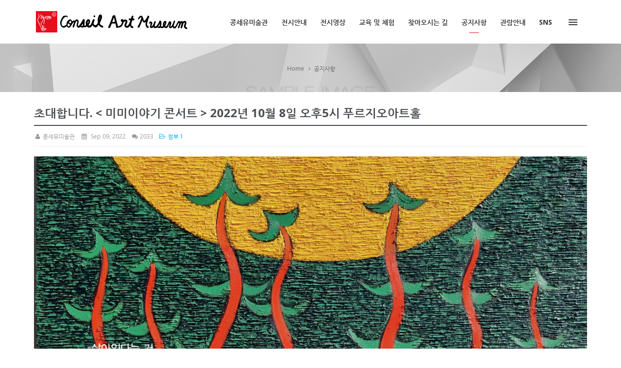

--- FILE ---
content_type: text/html; charset=UTF-8
request_url: http://conseilartmuseum.org/board_lGLE71/870
body_size: 10636
content:
<!DOCTYPE html>
<html lang="ko">
<head>
<!-- META -->
<meta charset="utf-8">
<meta name="Generator" content="XpressEngine">
<meta http-equiv="X-UA-Compatible" content="IE=edge">
<!-- TITLE -->
<title>공지사항 - 초대합니다. &lt; 미미이야기 콘서트 &gt; 2022년 10월 8일 오후5시 푸르지오아트홀</title>
<!-- CSS -->
<link rel="stylesheet" href="/common/css/xe.min.css?20190402125317" />
<link rel="stylesheet" href="//code.jquery.com/ui/1.11.4/themes/smoothness/jquery-ui.css" />
<link rel="stylesheet" href="/addons/popup_opener/popup_opener.css?20210908174843" />
<link rel="stylesheet" href="/modules/board/skins/KSO_RBoard/css/board.css?20210722002140" />
<link rel="stylesheet" href="/modules/board/skins/KSO_RBoard/css/font-awesome.min.css?20210722002140" />
<link rel="stylesheet" href="/layouts/KSO_Rhapsody/css/bootstrap.min.css?20210720153436" />
<link rel="stylesheet" href="/layouts/KSO_Rhapsody/css/bootstrap.kso.min.css?20210720153436" />
<link rel="stylesheet" href="/layouts/KSO_Rhapsody/css/animate.min.css?20210720153436" />
<link rel="stylesheet" href="/layouts/KSO_Rhapsody/css/font-awesome.min.css?20210720153436" />
<link rel="stylesheet" href="/common/xeicon/xeicon.min.css?20190402125317" />
<link rel="stylesheet" href="/layouts/KSO_Rhapsody/css/owl.carousel.min.css?20210720153436" />
<link rel="stylesheet" href="/layouts/KSO_Rhapsody/css/owl.theme.default.css?20210720153436" />
<link rel="stylesheet" href="/layouts/KSO_Rhapsody/css/kso-layout.css?20210720153436" />
<link rel="stylesheet" href="/layouts/KSO_Rhapsody/css/kso-custom.css?20210720153436" />
<link rel="stylesheet" href="/layouts/KSO_Rhapsody/include/css/navi_se.css?20210720153438" />
<link rel="stylesheet" href="/modules/editor/styles/ckeditor_light/style.css?20190402125321" />
<!-- JS -->
<script>
var current_url = "http://conseilartmuseum.org/?mid=board_lGLE71&document_srl=870";
var request_uri = "http://conseilartmuseum.org/";
var current_mid = "board_lGLE71";
var waiting_message = "서버에 요청 중입니다. 잠시만 기다려주세요.";
var ssl_actions = new Array();
var default_url = "http://conseilartmuseum.org/";
</script>
<!--[if lt IE 9]><script src="/common/js/jquery-1.x.min.js?20190402125317"></script>
<![endif]--><!--[if gte IE 9]><!--><script src="/common/js/jquery.min.js?20190402125317"></script>
<!--<![endif]--><script src="/common/js/x.min.js?20190402125317"></script>
<script src="/common/js/xe.min.js?20190402125317"></script>
<script src="/modules/board/tpl/js/board.min.js?20190402125318"></script>
<script src="//code.jquery.com/ui/1.11.4/jquery-ui.min.js"></script>
<script src="/addons/popup_opener/jquery.popup_opener.1.5.4.3.js?20210908174842"></script>
<script src="/modules/board/skins/KSO_RBoard/js/board.js?20210722002141"></script>
<script src="/common/js/html5.js?20190402125317"></script>
<script src="/common/js/respond.min.js?20190402125317"></script>
<script src="/layouts/KSO_Rhapsody/js/bootstrap.min.js?20210720153438"></script>
<script src="/layouts/KSO_Rhapsody/js/jquery.wow.min.js?20210720153439"></script>
<script src="/layouts/KSO_Rhapsody/js/jquery.sticky.js?20210720153439"></script>
<script src="/layouts/KSO_Rhapsody/js/placeholders.min.js?20210720153439"></script>
<script src="/layouts/KSO_Rhapsody/js/holder.js?20210720153438"></script>
<script src="/layouts/KSO_Rhapsody/js/jquery.kso.js?20210720153439"></script>
<!-- RSS -->
<!-- ICON -->


<link rel="canonical" href="http://conseilartmuseum.org/board_lGLE71/870" />
<meta name="description" content="안녕하세요? 콩세유미술관입니다. 드디어 정미애 관장님이 그려온 산양을 캐릭터로 한 음악이 애니메이션 곡으로 태어났습니다. 여러분들에게 들려주고자 &amp;lt; 미미스토리 콘서트&amp;gt; 를 아래와 같이 개최하오니 많은 성원과 관심 가져주심 감사하겠습니다. 일 시 : 2022년 10월 8일 오후5시 장 소 : 푸르지오아트홀(을지로)﻿" />
<meta property="og:locale" content="ko_KR" />
<meta property="og:type" content="article" />
<meta property="og:url" content="http://conseilartmuseum.org/board_lGLE71/870" />
<meta property="og:title" content="공지사항 - 초대합니다. &amp;lt; 미미이야기 콘서트 &amp;gt; 2022년 10월 8일 오후5시 푸르지오아트홀" />
<meta property="og:description" content="안녕하세요? 콩세유미술관입니다. 드디어 정미애 관장님이 그려온 산양을 캐릭터로 한 음악이 애니메이션 곡으로 태어났습니다. 여러분들에게 들려주고자 &amp;lt; 미미스토리 콘서트&amp;gt; 를 아래와 같이 개최하오니 많은 성원과 관심 가져주심 감사하겠습니다. 일 시 : 2022년 10월 8일 오후5시 장 소 : 푸르지오아트홀(을지로)﻿" />
<meta property="article:published_time" content="2022-09-09T14:27:51+09:00" />
<meta property="article:modified_time" content="2022-09-16T16:16:03+09:00" />
<meta property="og:image" content="http://conseilartmuseum.org/./files/attach/images/135/870/74240674af08f2b450ef0c686a084bee.jpg" />
<meta property="og:image:width" content="2480" />
<meta property="og:image:height" content="3508" />
<style type="text/css">
a:hover,a:focus,
.pointColor,.pointHover:hover {color:#e60e1c!important}
.btn-point {color:#fff;background-color:#e60e1c}
.pointBg,
#cssmenu > ul > li.active::after {background-color:#e60e1c}
#cssmenu>ul>li>a {padding-left:12px;padding-right:12px}
/* sizer */
.kso-grid .grid-item {width: 25%;}
.kso-grid .grid-item--width2 {width: 50%;}
@media (min-width: 992px) { 
.kso-grid .grid-item {height: 238px}
.kso-grid .grid-item--height2 {height: 476px}
.kso-subtop,.sub-header {height:100px}
}
@media (min-width: 1200px) { 
.kso-grid .grid-item {height: 288px}
.kso-grid .grid-item--height2 {height: 576px}
}
@media (max-width: 991px) { 
.kso-grid .grid-item {width: 33.3333333%;height: auto}
.kso-grid .grid-item--width2 {width: 66.666666%;height: auto}
.kso-grid .grid-item--height2 {height: 488px}
}
@media (max-width: 767px) { 
.kso-grid {margin:0 auto;width:384px;}
.kso-grid .grid-item,
.kso-grid .grid-item--width2 {width: 100%;}	
.kso-grid .grid-item--height2 {height: 384px}
}
@media (max-width: 480px) { 
.kso-grid {margin:0 auto;width:100%;}
.kso-grid .grid-item,
.kso-grid .grid-item--width2 {width: 100%;}	
.kso-grid .grid-item {height: auto}
.kso-grid .grid-item--height2 {height: 398px}
}
@media (max-width: 375px) { 
.kso-grid .grid-item--height2 {height: 359px}
}
@media (max-width: 320px) { 
.kso-grid .grid-item--height2 {height: 304px}
}
@media \0screen {   
}
</style>
<style type="text/css">
#responBoard .imgwh {padding-bottom:60%;}
</style>
<link href='http://fonts.googleapis.com/css?family=Open+Sans:400,600,700' rel='stylesheet' type='text/css' />
<meta name="viewport" content="width=device-width, initial-scale=1, maximum-scale=1, user-scalable=no">
<meta name="viewport" content="width=device-width, initial-scale=1.0"><script>
//<![CDATA[
xe.current_lang = "ko";
xe.cmd_find = "찾기";
xe.cmd_cancel = "취소";
xe.cmd_confirm = "확인";
xe.msg_no_root = "루트는 선택 할 수 없습니다.";
xe.msg_no_shortcut = "바로가기는 선택 할 수 없습니다.";
xe.msg_select_menu = "대상 메뉴 선택";
//]]>
</script>
</head>
<body>
<!-- 
** KSODESIGN LAYOUT 20160301
** http://ksodesign.com/
** 1.0.4
** Copyright 2010~2016 KSODESIGN	 
** Contributing author : KSJade (contact@ksodeisgn.com)
-->

<!--[if lt IE 8]>
<![endif]-->

	<div id="kso-wrapper">
	<header id="kso-nav" class="visible-md visible-lg">
	<div class="container">
		<a class="kso-logo" href="/">
						<img src="http://conseilartmuseum.org/files/attach/images/143/3a666120a0d1b1bc2f9efd9ee7191bdc.png">		</a>
		<a id="kso-menu-press" href="#" class="menu-press pull-right"><span class="pannel-menu-icon"></span></a>
		<nav id="cssmenu">
			<ul>
										
				<li class="">
					<a href="/board_QBhK38">콩세유미술관</a>
									</li>
														
				<li class="has-sub">
					<a href="#">전시안내</a>
					<ul class="sub-menu">
																		<li class="">
							<a href="/board_ClLM74">현재전시</a>
													</li>
																								<li class="">
							<a href="/board_NCLx44">지난전시</a>
													</li>
																	</ul>				</li>
														
				<li class="">
					<a href="/board_AnqO65">전시영상</a>
									</li>
														
				<li class="">
					<a href="/board_Dikh49">교육 및 체험</a>
									</li>
														
				<li class="">
					<a href="/board_OuLt76">찾아오시는 길</a>
									</li>
														
				<li class=" active">
					<a href="/board_lGLE71">공지사항</a>
									</li>
														
				<li class="">
					<a href="/board_IaUe92">관람안내</a>
									</li>
														
				<li class="has-sub">
					<a href="#">SNS</a>
					<ul class="sub-menu">
																		<li class="">
							<a href="https://blog.naver.com/conseilmuseum">블로그</a>
													</li>
																								<li class="">
							<a href="https://www.instagram.com/conseil_museum/" target="_blank">인스타그램</a>
													</li>
																	</ul>				</li>
											</ul>
		</nav>		
	</div>
</header>
<header id="kso-nav-xs" class="visible-sm visible-xs">
	<a class="kso-logo" href="/">
				<img src="http://conseilartmuseum.org/files/attach/images/143/3a666120a0d1b1bc2f9efd9ee7191bdc.png">	</a>
	<a id="kso-menu-press" href="#" class="menu-press pull-right"><span class="pannel-menu-icon"></span></a>		
</header>	
<nav id="kso-pannel-nav">
		<div class="kso-pannel">
				<img src="http://conseilartmuseum.org/files/attach/images/143/9f4ce373d59bf237cb413b0d9cd7cb47.png" class="pannel-logo" />	</div>	<ul class="cd-navigation list-unstyled hidden-lg">
						
		<li class="">
			<a href="/board_QBhK38">콩세유미술관</a>
					</li>
								
		<li class="item-has-children">
			<a href="#">전시안내</a>
			<ul class="sub-menu">
												<li class="">
					<a href="/board_ClLM74">현재전시</a>
									</li>
																<li class="">
					<a href="/board_NCLx44">지난전시</a>
									</li>
											</ul>		</li>
								
		<li class="">
			<a href="/board_AnqO65">전시영상</a>
					</li>
								
		<li class="">
			<a href="/board_Dikh49">교육 및 체험</a>
					</li>
								
		<li class="">
			<a href="/board_OuLt76">찾아오시는 길</a>
					</li>
								
		<li class=" active">
			<a href="/board_lGLE71">공지사항</a>
					</li>
								
		<li class="">
			<a href="/board_IaUe92">관람안내</a>
					</li>
								
		<li class="item-has-children">
			<a href="#">SNS</a>
			<ul class="sub-menu">
												<li class="">
					<a href="https://blog.naver.com/conseilmuseum">블로그</a>
									</li>
																<li class="">
					<a href="https://www.instagram.com/conseil_museum/" target="_blank">인스타그램</a>
									</li>
											</ul>		</li>
					</ul> <!-- cd-navigation -->
	<div class="kso-pannel kso-login-form">
		<form action="./" method="post" ><input type="hidden" name="error_return_url" value="/board_lGLE71/870" /><input type="hidden" name="mid" value="board_lGLE71" /><input type="hidden" name="vid" value="" /><input type="hidden" name="ruleset" value="@login" />				
			<input type="hidden" name="act" value="procMemberLogin" />
			<input type="hidden" name="success_return_url" value="/board_lGLE71/870" />
				
			<div style="margin-bottom:15px">
				<!--[if lt IE 9]>
				<span>아이디</span><![endif]-->
				<input type="text" class="kso-placeholder form-control" name="user_id" id="uid" value="" placeholder="아이디" required />
			</div>
			<div>
				<!--[if lt IE 9]><span>비밀번호</span><![endif]-->
				<input class="form-control kso-placeholder" type="password" name="password" id="upw" value="" placeholder="비밀번호" required />
			</div>
			<div class="checkbox" style="overflow:hidden">
				<label  for="keepid_opt" class="help-inline keep-sign pull-left">
					<input type="checkbox" name="keep_signed" id="keepid_opt" value="Y" onclick="if(this.checked) return confirm('브라우저를 닫더라도 로그인이 계속 유지될 수 있습니다.\n\n로그인 유지 기능을 사용할 경우 다음 접속부터는 로그인할 필요가 없습니다.\n\n단, 게임방, 학교 등 공공장소에서 이용 시 개인정보가 유출될 수 있으니 꼭 로그아웃을 해주세요.');"> 로그인 유지				</label>
				<a href="/index.php?mid=board_lGLE71&amp;document_srl=870&amp;act=dispMemberFindAccount" class="pull-right find-account">ID/PW 찾기</a>
			</div>
			<div class="clearfix">
				<a href="/index.php?mid=board_lGLE71&amp;document_srl=870&amp;act=dispMemberSignUpForm" class="btn-kso btn-rect pull-left" style="width:49%">회원가입</a>
				<button class="btn-kso btn-rect pull-right" style="width:49%">로그인</button>
			</div>
		</form>					</div> 
	</nav>
		<p class="skip"><a href="#content">메뉴 건너뛰기</a></p>
		<div id="kso-container" class="kso-main-content">
		<section class="kso-subtop bg-cover">
			<div class="container"><div class="row"><div class="col-sm-12">
				<div class="sub-header">
					<div class="sub-caption text-center">
						<h2 class="h2"></h2>
						<div class="kso-bread-crumb text-center">
							<a href="http://conseilartmuseum.org/" class="path-home">Home</a>
															<i class="fa fa-angle-right"></i><a href="/board_lGLE71">공지사항</a>
																					</div>					</div>					
				</div>		
			</div></div></div>
		</section>		<article class="kso-contents" id="content">
			<div class="aside-full mBtm30"></div>			<div class="container">
				<div class="row">					
					<div class="col-md-12">
						<div class="content-wrapper" id="content">
    
<script>//<![CDATA[
var bdLogin = "@/index.php?mid=board_lGLE71&document_srl=870&act=dispMemberLoginForm";
jQuery(function($){
	board('#bd_135_870');
});
//]]></script>
<div id="responBoard">
<div id="bd_135_870" class="restboard">
	<div>
			</div>	                                                                                                                                                                                                                                                                                                                                                                                                                                                                                                                                                                                 
     
         
     
    			
<div class="paddingb20 rd restview">
	<h3 class="page-header">초대합니다. &lt; 미미이야기 콘서트 &gt; 2022년 10월 8일 오후5시 푸르지오아트홀</h3>
	<ul class="viewinfo-bar list-inline text-muted nocolor">
				<li><a href="#popup_menu_area" class="member_225" onclick="return false"><i class="fa fa-user fa-fw"></i> 콩세유미술관</a></li>						<li><i class="fa fa-calendar fa-fw"></i> Sep 09, 2022</li>							
								<li><i class="fa fa-comments fa-fw"></i> 2033</li>					
				<li><a href="#documentfile" data-toggle="collapse" class="text-file"><i class="fa fa-folder-open-o fa-fw"></i> 첨부 1</a></li>	</ul>
	<ul class="viewinfo list-inline nocolor collapse" id="documentfile">
						<li><i class="fa fa-check"></i> <a href="/?module=file&amp;act=procFileDownload&amp;file_srl=874&amp;sid=89e48df9c36e2baf7c566973ce9fd259&amp;module_srl=135">KakaoTalk_20220916_160225271.jpg [File Size:6.02MB]</a></li>
			</ul>		<div class="clearfix"></div>
	<div class="restdocument">
				
			<!--BeforeDocument(870,225)--><div class="document_870_225 xe_content"><p><img src="http://conseilartmuseum.org/./files/attach/images/135/870/74240674af08f2b450ef0c686a084bee.jpg" alt="KakaoTalk_20220916_160225271.jpg" style="" /></p>

<p>&nbsp;</p>

<p class="se-text-paragraph se-text-paragraph-align- " id="SE-dd52c77c-1f60-4561-8850-6bcd67e8c3d9" style="padding: 0px; border: 0px; font-variant-numeric: inherit; font-variant-east-asian: inherit; font-stretch: inherit; font-size: 0px; line-height: 1.8; font-family: se-nanumgothic, &quot;\\B098눔고딕&quot;, nanumgothic, sans-serif, Meiryo; vertical-align: baseline; word-break: break-word; overflow-wrap: break-word; white-space: break-spaces; color: rgb(85, 122, 116); background-color: rgb(255, 255, 255); text-align: center;"><span style="font-size:20px;"><span class="se-fs-fs13 se-ff-system  se-style-unset " id="SE-f3944b76-1354-488e-9497-953d568e5249" style="margin: 0px; padding: 0px; border: 0px; font-variant: inherit; font-weight: inherit; font-stretch: inherit; line-height: inherit; font-family: HelveticaNeue, &quot;Helvetica Neue&quot;, helvetica, AppleSDGothicNeo, arial, &quot;malgun gothic&quot;, &quot;맑은  고딕&quot;, sans-serif, Meiryo; vertical-align: baseline; color: rgb(34, 34, 34);">안녕하세요? 콩세유미술관입니다. </span></span></p>

<p class="se-text-paragraph se-text-paragraph-align- " id="SE-70311ccd-d6e0-4752-8db4-b39b3448df9d" style="padding: 0px; border: 0px; font-variant-numeric: inherit; font-variant-east-asian: inherit; font-stretch: inherit; font-size: 0px; line-height: 1.8; font-family: se-nanumgothic, &quot;\\B098눔고딕&quot;, nanumgothic, sans-serif, Meiryo; vertical-align: baseline; word-break: break-word; overflow-wrap: break-word; white-space: break-spaces; color: rgb(85, 122, 116); background-color: rgb(255, 255, 255); text-align: center;"><span style="font-size:20px;"><span class="se-fs-fs13 se-ff-system  se-style-unset " id="SE-5b44c36e-c777-4e57-9746-6e1b9504f535" style="margin: 0px; padding: 0px; border: 0px; font-variant: inherit; font-weight: inherit; font-stretch: inherit; line-height: inherit; font-family: HelveticaNeue, &quot;Helvetica Neue&quot;, helvetica, AppleSDGothicNeo, arial, &quot;malgun gothic&quot;, &quot;맑은  고딕&quot;, sans-serif, Meiryo; vertical-align: baseline; color: rgb(34, 34, 34);">드디어 정미애 관장님이 그려온 산양을 캐릭터로 한 음악이 애니메이션 곡으로 태어났습니다. </span></span></p>

<p class="se-text-paragraph se-text-paragraph-align- " id="SE-fa644850-4ad2-4769-b824-efd5787a6224" style="padding: 0px; border: 0px; font-variant-numeric: inherit; font-variant-east-asian: inherit; font-stretch: inherit; font-size: 0px; line-height: 1.8; font-family: se-nanumgothic, &quot;\\B098눔고딕&quot;, nanumgothic, sans-serif, Meiryo; vertical-align: baseline; word-break: break-word; overflow-wrap: break-word; white-space: break-spaces; color: rgb(85, 122, 116); background-color: rgb(255, 255, 255); text-align: center;"><span style="font-size:20px;"><span class="se-fs-fs13 se-ff-system  se-style-unset " id="SE-28e9f350-4220-47d0-abf3-a4ff2ccd9376" style="margin: 0px; padding: 0px; border: 0px; font-variant: inherit; font-weight: inherit; font-stretch: inherit; line-height: inherit; font-family: HelveticaNeue, &quot;Helvetica Neue&quot;, helvetica, AppleSDGothicNeo, arial, &quot;malgun gothic&quot;, &quot;맑은  고딕&quot;, sans-serif, Meiryo; vertical-align: baseline; color: rgb(34, 34, 34);">여러분들에게 들려주고자 &lt; 미미스토리 콘서트&gt; 를 아래와 같이 개최하오니 </span></span></p>

<p class="se-text-paragraph se-text-paragraph-align- " id="SE-bb3590b9-a0cb-472f-9f06-f37b4a32e429" style="padding: 0px; border: 0px; font-variant-numeric: inherit; font-variant-east-asian: inherit; font-stretch: inherit; font-size: 0px; line-height: 1.8; font-family: se-nanumgothic, &quot;\\B098눔고딕&quot;, nanumgothic, sans-serif, Meiryo; vertical-align: baseline; word-break: break-word; overflow-wrap: break-word; white-space: break-spaces; color: rgb(85, 122, 116); background-color: rgb(255, 255, 255); text-align: center;"><span style="font-size:20px;"><span class="se-fs-fs13 se-ff-system  se-style-unset " id="SE-5a7c4839-c7ea-4282-aea2-09555383a95d" style="margin: 0px; padding: 0px; border: 0px; font-variant: inherit; font-weight: inherit; font-stretch: inherit; line-height: inherit; font-family: HelveticaNeue, &quot;Helvetica Neue&quot;, helvetica, AppleSDGothicNeo, arial, &quot;malgun gothic&quot;, &quot;맑은  고딕&quot;, sans-serif, Meiryo; vertical-align: baseline; color: rgb(34, 34, 34);">많은 성원과 관심 가져주심 감사하겠습니다.</span></span></p>

<p class="se-text-paragraph se-text-paragraph-align- " id="SE-c28b652a-3e80-4f38-8f7d-aa0b13e2d230" style="padding: 0px; border: 0px; font-variant-numeric: inherit; font-variant-east-asian: inherit; font-stretch: inherit; font-size: 0px; line-height: 1.8; font-family: se-nanumgothic, &quot;\\B098눔고딕&quot;, nanumgothic, sans-serif, Meiryo; vertical-align: baseline; word-break: break-word; overflow-wrap: break-word; white-space: break-spaces; color: rgb(85, 122, 116); background-color: rgb(255, 255, 255); text-align: center;"><span style="font-size:20px;"><span class="se-fs-fs13 se-ff-system  se-style-unset " id="SE-8e0c0476-29d1-4fb6-9674-227f82a0b58d" style="margin: 0px; padding: 0px; border: 0px; font-variant: inherit; font-weight: inherit; font-stretch: inherit; line-height: inherit; font-family: HelveticaNeue, &quot;Helvetica Neue&quot;, helvetica, AppleSDGothicNeo, arial, &quot;malgun gothic&quot;, &quot;맑은  고딕&quot;, sans-serif, Meiryo; vertical-align: baseline; color: rgb(34, 34, 34);">일 시 : 2022년 10월 8일 오후5시</span></span></p>

<p style="text-align: center;"><span style="font-size:20px;"><span style="color: rgb(34, 34, 34); font-family: HelveticaNeue, &quot;Helvetica Neue&quot;, helvetica, AppleSDGothicNeo, arial, &quot;malgun gothic&quot;, &quot;맑은  고딕&quot;, sans-serif, Meiryo; font-variant-ligatures: inherit; font-variant-caps: inherit; font-weight: inherit; background-color: rgb(255, 255, 255); white-space: break-spaces;">장 소 : 푸르지오아트홀(을지로)</span></span><span style="font-family: &quot;Malgun Gothic&quot;; font-size: medium;">﻿</span></p>

<p>&nbsp;</p>

<p>&nbsp;</p><div class="document_popup_menu"><a href="#popup_menu_area" class="document_870" onclick="return false">이 게시물을</a></div></div><!--AfterDocument(870,225)-->		<div class="clearfix"></div>
	</div>
	
			
	<div class="clearfix"></div>
		<div class="clearfix"></div>	
	
	<div class="foot-navi pull-left">
		<div class="btn-group mBottom20">
						<a class="btn btn-default btn-sm" href="/board_lGLE71/968"><i class="fa fa-angle-left"></i>&nbsp; PREV</a>
			<a class="btn btn-default btn-sm" href="/board_lGLE71/862">NEXT &nbsp;<i class="fa fa-angle-right"></i></a>
					</div>
	</div>
	<div class="pull-right">
		<div class="btn-group mBottom20">
			<button class="btn btn-default btn-sm" data-toggle="collapse" data-target="#commentwrite_870" >댓글</button>									<a class="btn btn-default btn-sm"  href="/board_lGLE71">목록</a>
					</div>
    </div>	
	<div class="clearfix"></div>
	
		
	<div id="870_comment">
		<a name="comment"></a>
		<div class="cmt_editor">
	<a name="commentwriteed_870"></a>
	<div id="commentwrite_870" class="collapse paddingtb10 form-inline in">
		<form action="./" method="post" onsubmit="return procFilter(this, insert_comment)" class="bd_wrt cmt_wrt"><input type="hidden" name="error_return_url" value="/board_lGLE71/870" /><input type="hidden" name="act" value="" /><input type="hidden" name="vid" value="" />
			<input type="hidden" name="mid" value="board_lGLE71" />
			<input type="hidden" name="document_srl" value="870" />
			<input type="hidden" name="comment_srl" value="" />
			<input type="hidden" name="content" value="" />
						<div class="simple_wrt paddingb10">
				<div>
					<input type="hidden"  id="htm_870"  value="n" />
					<textarea id="editor_870" class="form-control" cols="50" rows="4"></textarea>
				</div>
			</div>	
			<div style="display:none">
								<div class="cmt-write paddingb10">
					<input class="form-control" type="text" name="nick_name" value="글쓴이"  title="글쓴이" onfocus="if(this.value==this.title)this.value='';return false;" />
					<input class="form-control" type="password" name="password" value="비밀번호" title="비밀번호" onfocus="if(this.value==this.title)this.value='';return false;" />
					<input class="form-control" type="text" name="email_address" value="이메일 주소" title="이메일 주소" onfocus="if(this.value==this.title)this.value='';return false;" />
				</div>
				<div class="clearfix"></div>
								<div class="pull-left">
					<div class="btn-group">
						<a class="btn btn-default btn-sm" href="#" onclick="jQuery.cookie('bd_editor','simple');location.reload();return false">텍스트모드</a>
						<a class="btn btn-default btn-sm" href="#" onclick="jQuery.cookie('bd_editor','editor');location.reload();return false">에디터모드</a>
					</div>
				</div>			
				<div class="pull-right">
														<label class="checkbox-inline" for="is_secret_870">
					<input type="checkbox" name="is_secret" value="Y" id="is_secret_870"/>
					비밀글 </label>
										<input class="btn btn-default btn-sm" type="submit" value="등록"/>
				</div>
			</div>
			<div class="clearfix"></div>
		</form>
	</div>
</div>			
			</div>
</div>	
<div class="clearfix"></div>
<script language="JavaScript">
function checkHotkey(){
	if ( (event.srcElement.tagName != 'INPUT') && (event.srcElement.tagName != 'TEXTAREA') ){
    if (event.keyCode=='110') location.replace('/board_lGLE71/968');
	if (event.keyCode=='98') location.replace('/board_lGLE71/862');
  }
}
document.onkeypress=checkHotkey;
</script>	
<div id="mod_cmt" class="collapse">
	<form action="./" method="post" onsubmit="return procFilter(this,insert_comment)" class="bd_wrt"><input type="hidden" name="error_return_url" value="/board_lGLE71/870" /><input type="hidden" name="act" value="" /><input type="hidden" name="vid" value="" />
		<input type="hidden" name="mid" value="board_lGLE71" />
		<input type="hidden" name="document_srl" value="870" />
		<input type="hidden" name="comment_srl" value="" />
		<input type="hidden" name="content" value="" />
		<div class="simple_wrt paddingb10">
			<input type="hidden" id="htm_3" value="n" />
			<textarea id="editor_3" class="form-control" cols="50" rows="4"></textarea>
		</div>
				<div class="form-inline paddingb10">
			<input class="form-control" type="text" name="nick_name" value="글쓴이"  title="글쓴이" onfocus="if(this.value==this.title)this.value='';return false;" />
			<input class="form-control" type="password" name="password" value="비밀번호" title="비밀번호" onfocus="if(this.value==this.title)this.value='';return false;" />
			<input class="form-control" type="text" name="email_address" value="이메일 주소" title="이메일 주소" onfocus="if(this.value==this.title)this.value='';return false;" />
		</div>	
		<div class="clearfix"></div>	
				<div>
			<div class="pull-left">
				<a class="btn btn-sm btn-default" href="/index.php?mid=board_lGLE71&amp;document_srl=870&amp;act=dispBoardModifyComment">에디터모드</a>
			</div>	
			<div class="pull-right form-inline">			
														<label class="checkbox-inline">
					<input type="checkbox" name="is_secret" value="Y" id="is_secret"/>
					비밀글 </label>
										<input class="btn btn-default btn-sm bd_btn fr"  type="submit" value="수정" onclick="setTimeout('location.reload()',700);"/>	
					<a href="#" class="btn btn-default btn-sm" onclick="jQuery('#mod_cmt').fadeOut().parent().find('.mod_comment').focus();return false">닫기</a>
			</div>
		</div>
		<div class="clearfix"></div>	
	</form>
</div><div id="re_cmt" class="collapse">
	<form action="./" method="post" onsubmit="return procFilter(this,insert_comment)" class="bd_wrt"><input type="hidden" name="error_return_url" value="/board_lGLE71/870" /><input type="hidden" name="act" value="" /><input type="hidden" name="vid" value="" />
		<input type="hidden" name="mid" value="board_lGLE71" />
		<input type="hidden" name="document_srl" value="870" />
		<input type="hidden" name="content" value="" />
		<input type="hidden" name="parent_srl" value="" />
		<div class="simple_wrt paddingb10">
			<input type="hidden" id="htm_2" value="n" />
			<textarea id="editor_2" class="form-control" cols="50" rows="4"></textarea>
		</div>
				<div class="cmt-write form-inline paddingb10">
			<input class="form-control" type="text" name="nick_name" value="글쓴이"  title="글쓴이" onfocus="if(this.value==this.title)this.value='';return false;" />
			<input class="form-control" type="password" name="password" value="비밀번호" title="비밀번호" onfocus="if(this.value==this.title)this.value='';return false;" />
			<input class="form-control" type="text" name="email_address" value="이메일 주소" title="이메일 주소" onfocus="if(this.value==this.title)this.value='';return false;" />
		</div>	
		<div class="clearfix"></div>
				<div>
			<div class="pull-left">
				<a class="wysiwyg m_no btn btn-sm btn-default" href="#">에디터모드</a>
			</div>
			<div class="pull-right form-inline">
												<label class="checkbox-inline">
				<input type="checkbox" name="is_secret" value="Y" id="is_secret"/>
				비밀글 </label>
								<input class="btn btn-default btn-sm"  type="submit" value="등록"/>	
				<a href="#" class="btn btn-default btn-sm"  onclick="jQuery('#re_cmt').fadeOut().parent().find('.re_comment').focus();return false">닫기</a>
			</div>
		</div>
		<div class="clearfix"></div>
	</form>
</div>				
				
						
		
					
			<form action="./" method="get" class="boardListForm"><input type="hidden" name="error_return_url" value="/board_lGLE71/870" /><input type="hidden" name="act" value="" /><input type="hidden" name="mid" value="board_lGLE71" /><input type="hidden" name="vid" value="" />
<fieldset>
<table class="table table-hover restlist">
	<thead>
	
	<tr>
				<th scope="col" class="hidden-xs width70 text-center"><a href="/index.php?mid=board_lGLE71&amp;document_srl=870&amp;order_type=desc" title="내림차순">번호 </a></th>																																<th scope="col" class="text-center"><a href="/index.php?mid=board_lGLE71&amp;document_srl=870&amp;sort_index=title&amp;order_type=desc">제목 </a></th>
																														<th scope="col" class="hidden-xs tableuser">글쓴이</th>																																<th scope="col" class="tabledate"><a href="/index.php?mid=board_lGLE71&amp;document_srl=870&amp;sort_index=regdate&amp;order_type=desc">날짜</a></th>																																<th scope="col" class="hidden-xs width70"><a href="/index.php?mid=board_lGLE71&amp;document_srl=870&amp;sort_index=readed_count&amp;order_type=desc">조회</a></th>											</tr>
</thead>	<tbody>
	<tr class="active">
			<td class="hidden-xs width70 text-center">
						<strong>공지</strong>		</td>																											
											<td>
			<a href="/board_lGLE71/1400"><strong><span style="font-weight:bold;">[보도자료: 경기일보 24.07.27]    [2024 경기도 박물관·미술관 다시보기] 18. 파주 콩세유미술관</span></strong></a>
			 			 						<span class="label label-info marginlabel"><i class="fa fa-file-o"></i></span>					</td>
																											
									<td class="hidden-xs tableuser"><a href="#popup_menu_area" class="member_225 nocolorlist" onclick="return false" title="콩세유미술관">콩세유미술관</a></td>																							
															<td class="tabledate" title="12:52">2024.07.29</td>																	
																					<td class="hidden-xs width70 text-center">4788</td>											
				</tr>	
	
		<tr>
							<td class="hidden-xs width70 text-center">
										34				</td>																																																			
																							<td>
					<a href="/index.php?mid=board_lGLE71&amp;document_srl=1430&amp;listStyle=list">콩세유미술관&amp;카페 9월 17일~18일 휴무</a> 			
										&nbsp;
										<span class="label label-info"><i class="fa fa-file-o"></i></span>									</td>
																																																			
																			<td class="hidden-xs nocolorlist tableuser"><a href="#popup_menu_area" class="member_225" onclick="return false" title="콩세유미술관">콩세유미술관</a></td>																																											
																															<td  class="tabledate" title="13:30">2024.09.16</td>																															
																																											<td class="hidden-xs width70  text-center">1873</td>																			
												</tr><tr>
							<td class="hidden-xs width70 text-center">
										33				</td>																																																			
																							<td>
					<a href="/index.php?mid=board_lGLE71&amp;document_srl=1309&amp;listStyle=list">콩세유 미술관 휴관 안내 : 2023년 12월 25일, 2024년 1월 1일</a> 			
										&nbsp;
										<span class="label label-info"><i class="fa fa-file-o"></i></span>									</td>
																																																			
																			<td class="hidden-xs nocolorlist tableuser"><a href="#popup_menu_area" class="member_225" onclick="return false" title="콩세유미술관">콩세유미술관</a></td>																																											
																															<td  class="tabledate" title="13:25">2023.12.24</td>																															
																																											<td class="hidden-xs width70  text-center">2294</td>																			
												</tr><tr>
							<td class="hidden-xs width70 text-center">
										32				</td>																																																			
																							<td>
					<a href="/index.php?mid=board_lGLE71&amp;document_srl=982&amp;listStyle=list"><span style="font-weight:bold;;color:#2266EE">2023년 설연휴 휴관안내입니다.(2023. 1/21 - 1/24  4일간 휴관/  카페는 정상영업 합니다.</span></a> 			
										&nbsp;
										<span class="label label-info"><i class="fa fa-file-o"></i></span>									</td>
																																																			
																			<td class="hidden-xs nocolorlist tableuser"><a href="#popup_menu_area" class="member_225" onclick="return false" title="콩세유미술관">콩세유미술관</a></td>																																											
																															<td  class="tabledate" title="16:49">2023.01.20</td>																															
																																											<td class="hidden-xs width70  text-center">2289</td>																			
												</tr><tr>
							<td class="hidden-xs width70 text-center">
										31				</td>																																																			
																							<td>
					<a href="/index.php?mid=board_lGLE71&amp;document_srl=979&amp;listStyle=list"><span style="font-weight:bold;;color:#EE2222">2023년 미술관 대관 안내</span></a> 			
										&nbsp;
										<span class="label label-info"><i class="fa fa-file-o"></i></span>									</td>
																																																			
																			<td class="hidden-xs nocolorlist tableuser"><a href="#popup_menu_area" class="member_225" onclick="return false" title="콩세유미술관">콩세유미술관</a></td>																																											
																															<td  class="tabledate" title="11:56">2022.12.23</td>																															
																																											<td class="hidden-xs width70  text-center">2449</td>																			
												</tr><tr>
							<td class="hidden-xs width70 text-center">
										30				</td>																																																			
																							<td>
					<a href="/index.php?mid=board_lGLE71&amp;document_srl=977&amp;listStyle=list">콩세유미술관 겨울방학 미술교실 수강생 모집</a> 			
										&nbsp;
										<span class="label label-info"><i class="fa fa-file-o"></i></span>									</td>
																																																			
																			<td class="hidden-xs nocolorlist tableuser"><a href="#popup_menu_area" class="member_225" onclick="return false" title="콩세유미술관">콩세유미술관</a></td>																																											
																															<td  class="tabledate" title="13:47">2022.12.16</td>																															
																																											<td class="hidden-xs width70  text-center">2575</td>																			
												</tr><tr>
							<td class="hidden-xs width70 text-center">
										29				</td>																																																			
																							<td>
					<a href="/index.php?mid=board_lGLE71&amp;document_srl=968&amp;listStyle=list">파주적십자사 봉사 현장입니다.</a> 			
										&nbsp;
										<span class="label label-info"><i class="fa fa-file-o"></i></span>									</td>
																																																			
																			<td class="hidden-xs nocolorlist tableuser"><a href="#popup_menu_area" class="member_225" onclick="return false" title="콩세유미술관">콩세유미술관</a></td>																																											
																															<td  class="tabledate" title="11:12">2022.11.22</td>																															
																																											<td class="hidden-xs width70  text-center">1984</td>																			
												</tr><tr class="active">
							<td class="hidden-xs width70 text-center">
					<i class="icon-double-angle-right"></i>									</td>																																																			
																							<td>
					<a href="/index.php?mid=board_lGLE71&amp;document_srl=870&amp;listStyle=list">초대합니다. &lt; 미미이야기 콘서트 &gt; 2022년 10월 8일 오후5시 푸르지오아트홀</a> 			
										&nbsp;
										<span class="label label-info"><i class="fa fa-file-o"></i></span>									</td>
																																																			
																			<td class="hidden-xs nocolorlist tableuser"><a href="#popup_menu_area" class="member_225" onclick="return false" title="콩세유미술관">콩세유미술관</a></td>																																											
																															<td  class="tabledate" title="14:27">2022.09.09</td>																															
																																											<td class="hidden-xs width70  text-center">2033</td>																			
												</tr><tr>
							<td class="hidden-xs width70 text-center">
										27				</td>																																																			
																							<td>
					<a href="/index.php?mid=board_lGLE71&amp;document_srl=862&amp;listStyle=list">추석_ 미술관 휴무 안내(2022.09.10~12)</a> 			
										&nbsp;
										<span class="label label-info"><i class="fa fa-file-o"></i></span>									</td>
																																																			
																			<td class="hidden-xs nocolorlist tableuser"><a href="#popup_menu_area" class="member_225" onclick="return false" title="콩세유미술관">콩세유미술관</a></td>																																											
																															<td  class="tabledate" title="16:21">2022.09.04</td>																															
																																											<td class="hidden-xs width70  text-center">1948</td>																			
												</tr><tr>
							<td class="hidden-xs width70 text-center">
										26				</td>																																																			
																							<td>
					<a href="/index.php?mid=board_lGLE71&amp;document_srl=834&amp;listStyle=list"><span style="font-weight:bold;;color:#555555">기사_ 파주 용미리 묘역지 예술의 방주 콩세유 미술관 - 산양의 작가 정미애 애니메이션 음반 내다</span></a> 			
										&nbsp;
										<span class="label label-info"><i class="fa fa-file-o"></i></span>									</td>
																																																			
																			<td class="hidden-xs nocolorlist tableuser"><a href="#popup_menu_area" class="member_225" onclick="return false" title="콩세유미술관">콩세유미술관</a></td>																																											
																															<td  class="tabledate" title="14:20">2022.08.20</td>																															
																																											<td class="hidden-xs width70  text-center">2093</td>																			
												</tr><tr>
							<td class="hidden-xs width70 text-center">
										25				</td>																																																			
																							<td>
					<a href="/index.php?mid=board_lGLE71&amp;document_srl=787&amp;listStyle=list">경기문화유산활용사업 결과보고 전시 &lt;전통문양 전&gt;입니다</a> 			
										&nbsp;
										<span class="label label-info"><i class="fa fa-file-o"></i></span>									</td>
																																																			
																			<td class="hidden-xs nocolorlist tableuser"><a href="#popup_menu_area" class="member_225" onclick="return false" title="콩세유미술관">콩세유미술관</a></td>																																											
																															<td  class="tabledate" title="14:38">2022.08.19</td>																															
																																											<td class="hidden-xs width70  text-center">1681</td>																			
												</tr><tr>
							<td class="hidden-xs width70 text-center">
										24				</td>																																																			
																							<td>
					<a href="/index.php?mid=board_lGLE71&amp;document_srl=750&amp;listStyle=list">광탄면 용미4리 마을회관 벽화 작업입니다.</a> 			
										&nbsp;
										<span class="label label-info"><i class="fa fa-file-o"></i></span>									</td>
																																																			
																			<td class="hidden-xs nocolorlist tableuser"><a href="#popup_menu_area" class="member_225" onclick="return false" title="콩세유미술관">콩세유미술관</a></td>																																											
																															<td  class="tabledate" title="15:54">2022.07.27</td>																															
																																											<td class="hidden-xs width70  text-center">2025</td>																			
												</tr><tr>
							<td class="hidden-xs width70 text-center">
										23				</td>																																																			
																							<td>
					<a href="/index.php?mid=board_lGLE71&amp;document_srl=665&amp;listStyle=list">광탄면 신산리 사거리 유휴지 벽화 작업입니다.</a> 			
					<small><a href="/board_lGLE71/665#comment">(1)</a></small>					&nbsp;
										<span class="label label-info"><i class="fa fa-file-o"></i></span>									</td>
																																																			
																			<td class="hidden-xs nocolorlist tableuser"><a href="#popup_menu_area" class="member_225" onclick="return false" title="콩세유미술관">콩세유미술관</a></td>																																											
																															<td  class="tabledate" title="11:53">2022.06.25</td>																															
																																											<td class="hidden-xs width70  text-center">2434</td>																			
												</tr><tr>
							<td class="hidden-xs width70 text-center">
										22				</td>																																																			
																							<td>
					<a href="/index.php?mid=board_lGLE71&amp;document_srl=606&amp;listStyle=list">파주자원봉사센터 우수프로그램 지원사업 &lt; 그림을 통한 나의 재발견&gt; 수강생 모집</a> 			
										&nbsp;
										<span class="label label-info"><i class="fa fa-file-o"></i></span>									</td>
																																																			
																			<td class="hidden-xs nocolorlist tableuser"><a href="#popup_menu_area" class="member_225" onclick="return false" title="콩세유미술관">콩세유미술관</a></td>																																											
																															<td  class="tabledate" title="14:46">2022.06.17</td>																															
																																											<td class="hidden-xs width70  text-center">1888</td>																			
												</tr><tr>
							<td class="hidden-xs width70 text-center">
										21				</td>																																																			
																							<td>
					<a href="/index.php?mid=board_lGLE71&amp;document_srl=604&amp;listStyle=list">6월 30일까지 전시 연장  &lt;단색화&amp; 달항아리&gt;  및 보도자료 입니다.</a> 			
										&nbsp;
																			</td>
																																																			
																			<td class="hidden-xs nocolorlist tableuser"><a href="#popup_menu_area" class="member_225" onclick="return false" title="콩세유미술관">콩세유미술관</a></td>																																											
																															<td  class="tabledate" title="16:17">2022.06.09</td>																															
																																											<td class="hidden-xs width70  text-center">1776</td>																			
												</tr><tr>
							<td class="hidden-xs width70 text-center">
										20				</td>																																																			
																							<td>
					<a href="/index.php?mid=board_lGLE71&amp;document_srl=568&amp;listStyle=list"><span style="font-weight:bold;;color:#2266EE">경기문화유산활용사업 &lt; 민화, 소망을 담다 &gt; 수강생 모집(무료)</span></a> 			
										&nbsp;
										<span class="label label-info"><i class="fa fa-file-o"></i></span>									</td>
																																																			
																			<td class="hidden-xs nocolorlist tableuser"><a href="#popup_menu_area" class="member_225" onclick="return false" title="콩세유미술관">콩세유미술관</a></td>																																											
																															<td  class="tabledate" title="16:28">2022.05.26</td>																															
																																											<td class="hidden-xs width70  text-center">1727</td>																			
												</tr><tr>
							<td class="hidden-xs width70 text-center">
										19				</td>																																																			
																							<td>
					<a href="/index.php?mid=board_lGLE71&amp;document_srl=565&amp;listStyle=list">&lt;season-봄&gt;  전시회 마지막날</a> 			
										&nbsp;
										<span class="label label-info"><i class="fa fa-file-o"></i></span>									</td>
																																																			
																			<td class="hidden-xs nocolorlist tableuser"><a href="#popup_menu_area" class="member_225" onclick="return false" title="콩세유미술관">콩세유미술관</a></td>																																											
																															<td  class="tabledate" title="16:25">2022.05.26</td>																															
																																											<td class="hidden-xs width70  text-center">1661</td>																			
												</tr><tr>
							<td class="hidden-xs width70 text-center">
										18				</td>																																																			
																							<td>
					<a href="/index.php?mid=board_lGLE71&amp;document_srl=542&amp;listStyle=list"><span style="font-weight:bold;;color:#EE2222">2022년 콩세유미술관 하반기 대관 안내</span></a> 			
										&nbsp;
										<span class="label label-info"><i class="fa fa-file-o"></i></span>									</td>
																																																			
																			<td class="hidden-xs nocolorlist tableuser"><a href="#popup_menu_area" class="member_225" onclick="return false" title="콩세유미술관">콩세유미술관</a></td>																																											
																															<td  class="tabledate" title="17:00">2022.05.12</td>																															
																																											<td class="hidden-xs width70  text-center">1664</td>																			
												</tr><tr>
							<td class="hidden-xs width70 text-center">
										17				</td>																																																			
																							<td>
					<a href="/index.php?mid=board_lGLE71&amp;document_srl=511&amp;listStyle=list">보도자료 _ 서정민 초대전 &lt; 선: LINE &gt;</a> 			
										&nbsp;
																			</td>
																																																			
																			<td class="hidden-xs nocolorlist tableuser"><a href="#popup_menu_area" class="member_225" onclick="return false" title="콩세유미술관">콩세유미술관</a></td>																																											
																															<td  class="tabledate" title="17:53">2022.04.26</td>																															
																																											<td class="hidden-xs width70  text-center">1647</td>																			
												</tr><tr>
							<td class="hidden-xs width70 text-center">
										16				</td>																																																			
																							<td>
					<a href="/index.php?mid=board_lGLE71&amp;document_srl=445&amp;listStyle=list">수묵드로잉 수강생 모집합니다.(2022년 4월 - 12월)</a> 			
										&nbsp;
										<span class="label label-info"><i class="fa fa-file-o"></i></span>									</td>
																																																			
																			<td class="hidden-xs nocolorlist tableuser"><a href="#popup_menu_area" class="member_225" onclick="return false" title="콩세유미술관">콩세유미술관</a></td>																																											
																															<td  class="tabledate" title="14:36">2022.03.22</td>																															
																																											<td class="hidden-xs width70  text-center">1778</td>																			
												</tr>	</tbody>
</table></fieldset>
</form>					
		<div class="pull-right">
			<!-- <a class="btn btn-default  btn-sm" href="/index.php?mid=board_lGLE71&amp;document_srl=870&amp;act=dispBoardTagList" title="Tag List" role="button">태그</a> -->
									<a class="btn btn-default btn-sm" href="/index.php?mid=board_lGLE71&amp;page=1" role="button">목록</a>
		</div>
		<div class="col-xs-6 col-sm-5 col-md-4 col-lg-4 pull-left" style="margin-left:-15px;">
			<form action="http://conseilartmuseum.org/" method="get" onsubmit="return procFilter(this, search)" class="form-inline"  role="form"><input type="hidden" name="act" value="" />
				<input type="hidden" name="vid" value="" />
				<input type="hidden" name="mid" value="board_lGLE71" />
				<input type="hidden" name="category" value="" />
				<span class="form-group search-select pull-left hidden-xs">
					<select name="search_target" class="form-control">
						<option value="title_content">제목+내용</option><option value="title">제목</option><option value="content">내용</option><option value="comment">댓글</option><option value="user_name">이름</option><option value="nick_name">닉네임</option><option value="user_id">아이디</option><option value="tag">태그</option>					</select>
				</span>
				<span class="input-group searchfoot" >
					<input type="text" name="search_keyword" value="" title="검색" class="form-control" />
					<span class="input-group-btn">
					<button type="submit" class="btn btn-default" onclick="xGetElementById('board_search').submit();return false;"><i class="fa fa-search"></i></button>
					</span>
				</span>
			</form>		
		</div>		<div class="clearfix"></div>
		
		
		<div class="text-center center-block">
			<ul class="pagination pagination-sm">
				<li><a href="/board_lGLE71" ><i class="fa fa-angle-left"></i></a></li> 
				<li class="active">
					<a>1</a>									</li><li>
										<a href="/index.php?mid=board_lGLE71&amp;page=2">2</a>				</li>				<li><a href="/index.php?mid=board_lGLE71&amp;page=2"><i class="fa fa-angle-right"></i></a></li>
			</ul>		</div>
		<div class="clearfix"></div>		
	</div>			
		<div class="clearfix"></div>
</div></div>
					</div>
									</div>
			</div>
		</article>			
		<footer class="kso-footer">
			<div class="kso-footer-info">
				<div class="container">
					<div class="row">
						<div class="col-md-4 mb-xs">
														<img src="http://conseilartmuseum.org/files/attach/images/143/3a666120a0d1b1bc2f9efd9ee7191bdc.png" class="img-responsive" />													</div>
						<div class="col-sm-6 col-md-4 mb-xs">
							<h5><span>콩세유미술관</span></h5>							<div class="title-line-b"></div>
							<div class="footer-text">콩세유는 불어로 ‘conseil' 로 충고, 조언 이란 뜻을 가지고 있습니다. 예술가로 세상을 혼자서 살 수 없듯이 예술로 사람들에게 충고도 듣고, 조언도 하자는 의미가 담겨있습니다. 즉 콩세유미술관은 예술의 멘토, 멘티로 삶을 풍요롭게 하는 것을 모토로 하고 있습니다.</div>
						</div>
						<div class="col-sm-6 col-md-4">
							<h5><span>찾아오시는 길</span></h5>							<div class="title-line-b"></div>
							<div class="company-info footer-color">
								<ul class="fa-ul">
									<li><i class="xi-map-marker fa-li fa-lg fa-li fa-lg"></i>&nbsp;경기도 파주시 광탄면 세류길 7</li>									<li><i class="xi-ringing fa-li fa-lg fa-li fa-lg"></i>&nbsp;031-949-0654</li>									<li><i class="xi-fax fa-li fa-lg fa-li fa-lg"></i>&nbsp;031-949-0653</li>									<li><i class="xi-envelope-open fa-li fa-lg fa-li fa-lg"></i>&nbsp;conseilmuseum@naver.com</li>								</ul>
							</div>				
						</div>
					</div>
				</div>			
			</div>			<div class="kso-copyright">
				<div class="container">		
					<div class="pull-left mb-xs">
						© CONSEIL ART MUSEUM. ALL RIGHTS RESERVED. 1종미술관(경기-사립13-2021-02호). 사업자등록번호  854-57-00639											</div>	
									</div>
			</div>
			<div class="kso-enigma">© k2s0o1d6e0s4i0g5n. ALL RIGHTS RESERVED.</div></div>
		</footer>
		</div>		
		<a href="#" class="scroll-top pointBg"><i class="fa fa-arrow-up hidden-xs"></i> <span class="visible-xs">SCROLL TOP</span></a>
	</div>
<script type="text/javascript">
// <![CDATA[
	jQuery(function($){
		$(document).ready(function(){
			jQuery("#kso-nav").sticky({topSpacing:0, className: 'sticked', wrapperClassName: 'kso-sticky hidden-sm'});
					});
	}); 
// ]]>
</script>
<script type="text/javascript">//<![CDATA[
var msg_popup_do_not_display = '%d일 동안 다시보지 않기';
jQuery(function(){
});
//]]></script>
<!-- ETC -->
<div class="wfsr"></div>
<script src="/files/cache/js_filter_compiled/d046d1841b9c79c545b82d3be892699d.ko.compiled.js?20210908180304"></script><script src="/files/cache/js_filter_compiled/1bdc15d63816408b99f674eb6a6ffcea.ko.compiled.js?20210908180304"></script><script src="/files/cache/js_filter_compiled/9b007ee9f2af763bb3d35e4fb16498e9.ko.compiled.js?20210908180304"></script><script src="/addons/autolink/autolink.js?20190402125316"></script><script src="/modules/board/skins/KSO_RBoard/js/jquery.cookie.js?20210722002141"></script><script src="/files/cache/ruleset/f95c0203214ef7484ef54d6e4a603cf4.ko.js?20240321073934"></script><script src="/layouts/KSO_Rhapsody/include/js/navi_se.js?20210720153438"></script></body>
</html>


--- FILE ---
content_type: text/css
request_url: http://conseilartmuseum.org/modules/board/skins/KSO_RBoard/css/board.css?20210722002140
body_size: 17996
content:
@charset "utf-8";

/* ResponsBoard
-----------------------------------------------------------------*/
#responBoard .xe_content {color:#666;}
#responBoard .btn {background-image:none;height:26px !important}
#responBoard th,#responBoard td{font-size:12px;color:#777;}
#responBoard .form-control {padding-top:0;padding-bottom:0;font-size:12px;}
#responBoard a.title {color:#333;}
#responBoard th a,#responBoard td.tableuser a {color:#666;}
#responBoard h3.cont-title,
#responBoard thead th {
	text-align:center;
	border-top:2px solid #444547;
	border-bottom:1px solid #bbb;
	background:#f2f2f2 repeat;
	background-image: linear-gradient(top, #F9F9F9, #F2F2F2);
	background-image: -webkit-linear-gradient(top, #F9F9F9, #F2F2F2);
	background-image: -moz-linear-gradient(top, #F9F9F9, #F2F2F2);
	background-image: -ms-linear-gradient(top, #F9F9F9, #F2F2F2);
	background-image: -o-linear-gradient(top, #F9F9F9, #F2F2F2);	
}
#responBoard table {border-bottom:1px solid #ddd}
#responBoard .table>thead>tr>th,#responBoard .table>tbody>tr>th,#responBoard .table>tfoot>tr>th,
#responBoard .table>thead>tr>td,#responBoard .table>tbody>tr>td,#responBoard .table>tfoot>tr>td{padding:8px 8px 8px;vertical-align:middle;line-height:1.8}
.table-hover > tbody > tr:hover > td,.table-hover > tbody > tr:hover > th {background-color: #f9f9f9;}
.table > tbody > tr:first-child > td {border-top: 1px solid #e1e1e1;}

/* board header */
.board-header h1 {margin-top:0;font-size:18px;color:#555}
.board-header h1 small {font-size:13px;font-family:NanumGothic,'나눔고딕',ng}
.board-summary {font-size:12px;color:#999}

/* popup menu */
#popup_menu_area{position:absolute;background:#fff;border:1px solid #e9e9e9;border-radius:5px;margin:10px 0;padding:2px 0px;outline:none;}
#popup_menu_area ul{list-style:none;margin:0;padding:0}
#popup_menu_area li{margin:0;line-height:1.5; font-size:12px;}
#popup_menu_area a{display:block;text-decoration:none;padding:5px 10px;color:#333;}
#popup_menu_area a:hover,
#popup_menu_area a:active,
#popup_menu_area a:focus{background:#efefef;}
.document_popup_menu {text-align:right; padding:10px 0px;}

/* common */
.restboard .nocolor {color:#999;}
.restboard .nocolor a {color:#999;}
.restboard .nocolorlist {color:#222;}
.restboard .nocolorlist a {color:#222;}
.restboard .width30 {width:30px;}
.restboard .width50 {width:50px;}
.restboard .width70 {width:70px;}
.restboard .width100 {width:100%;}
.restboard .padding10 {padding:10px;}
.restboard .paddingt10 {padding:10px 0px 0px 0px;}
.restboard .paddingb10 {padding:0px 0px 10px 0px;}
.restboard .paddingb20 {padding:0px 0px 20px 0px;}
.restboard .paddingtb10 {padding:10px 0px;}
.restboard .font12 {font-size:12px;}
.restboard .font9 {font-size:9px !important;}
.restboard .relative {position:relative;}
.restboard .fa-calendar {margin-right:3px;}
.restboard .fa-calendar-o {margin-right:3px;}
.restboard .title {white-space:nowrap;overflow:hidden;text-overflow:ellipsis;}
.restboard .content {overflow:hidden;text-overflow:ellipsis;text-align:justify;word-break:break-all;}

/* category */
#responBoard .nav.nav-pills {margin-bottom:10px;}
#responBoard .nav.nav-pills li {}
#responBoard .nav.nav-pills a {font-size:12px;color:#777}
#responBoard .nav>li>a {padding:3px 15px;border-radius:2px;}
#responBoard .nav-pills>li+li {margin-left:4px;}
#responBoard .nav.nav-pills a:hover,
#responBoard .nav-pills>li.active>a,
#responBoard .nav-pills>li.active>a:focus,
#responBoard .nav-pills>li.active>a:hover{color:#fff;}
#responBoard .nav-pills>li.active:after{border-top: 5px solid;}
#responBoard .nav-pills>li.active:after{
	content: "";position: absolute;left: 50%;bottom: -5px;
	margin-left: -5px;width: 0;height: 0;
	border-left: 5px solid transparent;
	border-right: 5px solid transparent;
	border-top: 5px solid #26CCBE;
}
#responBoard .nav-pills>li>a{background-color:#f5f5f5;border-bottom:1px solid #ddd;}
#responBoard .nav-pills>li>a>.badge{margin:0;}
#responBoard .badge{padding:1px 3px;font-size:10px;font-family:arial;color:#999;background-color:#fff;}
.btn:active, .btn.active{box-shadow:none !important}
.btn-default{color:#666 !important}

/* search */
#responBoard select,#responBoard .searchfoot input {}
#responBoard .search-select{margin-right:-1px;border-radius:2px 0 0 2px;}
#responBoard .searchfoot .form-control,#responBoard .search-select .form-control {padding-top:2px;padding-bottom:2px;height:26px!important;font-size:12px;}

/* pagination */
#responBoard .pagination{padding:0 !important;margin:10px auto 20px;text-align:center;}
#responBoard .pagination-sm>li>a, #responBoard .pagination-sm>li>span {color:#666;padding: 4px 8px 3px;}
#responBoard .pagination-sm>li>a.page-no{font-family:arial;font-size:11px;line-height:17px;}
.pagination>.active>a, .pagination>.active>span, .pagination>.active>a:hover, .pagination>.active>span:hover, .pagination>.active>a:focus, .pagination>.active>span:focus {color:#666 !important;background-color: #eee !important;border-color: #ccc !important;}

/* video */
@media (max-width: 480px) {.restdocument img {display:inline-block; width:auto\9 !important; /* ie8 */ width:auto !important; max-width:100%; min-width:100%; height:auto !important;}}
@media (max-width: 767px) {.restdocument  img{display:inline-block; width:auto\9 !important; /* ie8 */ width:auto !important; max-width:100%; min-width:100%; height:auto !important;}}
@media (min-width: 768px) and (max-width: 979px) {.restdocument img{display:inline-block; width:auto\9 !important; /* ie8 */ width:auto !important; max-width:100%; min-width:100%; height:auto !important;}}
video {display:inline-block; width:auto\9 !important; /* ie8 */ width:auto !important; max-width:100%; min-width:100%; height:auto !important;}
.video-container {position:relative; height:0; padding-top:30px; padding-bottom:56.25%; overflow:hidden; z-index:1;}
.video-container iframe,.video-container object,.video-container embed {position: absolute; top: 0; left: 0; width: 100%; height: 100%;}

/* list table */
.restlist {table-layout:fixed;margin-top:5px;}
.restlist .checkbox {padding:0px !important;margin:0px !important;}
.restlist .tablecate {white-space:nowrap;overflow:hidden;text-overflow:ellipsis;width:70px;}
.restlist .tableuser {white-space:nowrap;overflow:hidden; text-overflow:ellipsis;width:100px;text-align:center !important;}
.restlist .tabledate {width:90px;text-align:center !important;}

.restlist span.label,.restwebzine span.label,.restcard span.label,.restgallery span.label{padding:.2em .4em;font-size:8px}
#responBoard span.label-primary {background-color:#EACD4D}
#responBoard span.label-success {background-color:#FF8A1F}
#responBoard span.label-info {}
#responBoard span.label-warning {background-color:#FF7064}

/* webzine horizontal */
@media (max-width: 480px) {
	.restwebzine .imgwh {display:inline-block; width:auto\9 !important; /* ie8 */ width:auto !important; max-width:100%; min-width:100%; height:auto !important;width:120px!important;height:75px!important;}
	.restwebzine h5.media-heading {font-size:13px !important}
}
.restwebzine h5.media-heading {padding:5px 15px 0 0 !important;font-size:14px;font-weight:normal;font-family:NanumGothicBold,ngBold;color:#555;letter-spacing:0}
.restwebzine .checkbox {position:absolute;right:7px;top:7px;padding:0px !important;margin:0px !important;}
.restwebzine .border-line {border:1px solid #ddd}
.restwebzine .border-line .media-body h5 .checkbox {margin:0 2px;}
.restwebzine .border-line h5.media-heading {padding-top:15px!important}
.restwebzine .rthumb {margin-right:15px !important;}
.restwebzine .media-body .viewinfo {padding:0 5px; margin-bottom:20px}
.restwebzine .media-body .viewinfo li {padding:0px; margin:0px 7px 0px 0px !important;font-size: 12px}
.restwebzine .media-body p {text-align:justify;word-break:break-all;line-height:20px}
.restwebzine .webzineborder {border-top:1px solid #efefef;padding:15px 0px 0px 0px;}
.restwebzine .webzineborder .media-body h5 .checkbox {margin:0px 9px;}
.restwebzine .videobtn  {position:absolute;right:7px; bottom:7px;}
.restwebzine .media-body .media-heading .label {font-size:61% !important;}

/* webzine vertical */
.restcard .checkbox {padding:0px !important;margin:0px !important;}
.restcard .imgwh {margin-bottom:20px;}
.restcard .ribonicon {position:absolute;left:7px;top:7px;}
.restcard .caption {padding:0px 15px!important;margin:0px !important;}
.restcard .nmarketing {margin-bottom:30px;background-color:#F4F5F7}
.restcard .nmarketing .title {padding:0;margin-bottom:5px;font-family:NanumGothicBold,ngBold;font-size:14px}
.restcard .nmarketing .caption .content {margin:8px 0 15px 0;color:#999;font-size:12px}
.restcard .nmarketing .caption .viewinfo {padding:0px;margin:0px;line-height:170%;}
.restcard .nmarketing .caption .viewinfo li{padding:0px; margin:0px 8px 0px 0px !important;font-size: 12px}
.restcard .nmarketing .videobtn {height:25px;margin-top:2px;}
.restcard .border-line {border:1px solid #ddd}

/* gallery */
.restgallery .checkbox {position:absolute;right:7px;top:5px;padding:0px !important;margin:0px !important;}
.restgallery .caption {position:absolute;left:0;width:100%;overflow:hidden;text-overflow:ellipsis;}
.restgallery .ribonicon {position:absolute;left:7px;top:7px;}
.restgallery .marginb30 {margin-bottom:30px;}
.restgallery .effect .caption{opacity:0;transition: all 1s ease;} 
.restgallery .effect .nothumbnail{display:block;} 
.restgallery .effect:hover .caption,
.restgallery .noeffect:hover .caption {color:#fff;background-color: #77818d;filter: progid: DXImageTransform.Microsoft.gradient(startColorstr=#00000000, endColorstr=#7f000000);
-ms-filter: "progid:DXImageTransform.Microsoft.Alpha(Opacity=80)"; 
filter: progid:DXImageTransform.Microsoft.Alpha(Opacity=80); 
opacity: .8;}
.restgallery .effect:hover .thumbnailgrow,
.restgallery .noeffect:hover .thumbnailgrow {zoom:1.1;-moz-transform: scale(1.1);-webkit-transform: scale(1.1);}
.restgallery .effect .thumbnailfocus,
.restgallery .noeffect .thumbnailfocus{background-color:#000;transition: all 1s ease;opacity:0}
.restgallery .effect:hover .thumbnailfocus,
.restgallery .noeffect:hover .thumbnailfocus {opacity: 0.3}
.restgallery .effect:hover .caption .viewbtn span,
.restgallery .noeffect:hover .viewbtn span{padding:3px 5px;color:#333;background-color:#fff;border-radius:2px}
.restgallery .marketing .caption {top:0;height:100%;padding:20px 20px 30px 20px;text-align:center;color:#fff}
.restgallery .marketing .top {height:100%;overflow:hidden;opacity:0;filter:alpha(opacity=0)}
.restgallery .marketing:hover .top {opacity:.9;filter:alpha(opacity=90)}
.restgallery .marketing .title {margin:0px; padding:10px 0px 15px 0px;}
.restgallery .marketing .content {font-size:12px;text-align:center;}
.restgallery .marketing .viewbtn {position:absolute; bottom:20px; width:100%;left:50%;margin-left:-50%;}
.restgallery .viewinfo .caption {padding:10px;bottom:0;color:#fff;background:rgba(0,0,0,.5); 
filter: progid: DXImageTransform.Microsoft.gradient(startColorstr=#00000000, endColorstr=#7f000000)} 
.restgallery .viewinfo .title {padding:0 0 5px;margin:0;} 
.restgallery .viewinfo .caption p{padding:0;margin:0;font-size:11px} 
.restgallery .flatinfo .caption {top:0;height:100%;min-height:100%;padding:15% 20px 20px 20px;text-align:center;color:#000;}
.restgallery .flatinfo .caption p{padding:0;margin:0;font-size:11px} 
.restgallery .flatinfo .title {padding:3px 0px !important;}
.restgallery .videobtn  {position:absolute;right:7px; bottom:7px;}
.restgallery .border-line {margin-bottom:30px;border:1px solid #ddd}

/* thumbnail */
.restboard .imgwh {position:relative;width:100%;height:0;overflow:hidden;}
.restboard .imgwh .wrap {position: absolute;top:0;left:0; width:100%;height:100%;background-color:#efefef;}
.restboard .thumbnailgrow {-webkit-transition: all 0.5s ease; -moz-transition: all 0.5s ease; -o-transition: all 0.5s ease; -ms-transition: all 0.5s ease; transition: all 0.5s ease;}
.restboard .thumbnailgrow:hover {zoom:1.1;-moz-transform: scale(1.1);-webkit-transform: scale(1.1);}
.restboard .thumbnailfocus {-webkit-transition: all 1s ease;-moz-transition: all 1s ease;-o-transition: all 1s ease;-ms-transition: all 1s ease;transition: all 1s ease;}
.restboard .thumbnailfocus:hover {background-color:#000;opacity: 0.3;}
.restboard .rthumbnailimg {width:100%;}

/* write_form */
.extra .extra-line{margin:0 0;padding-bottom:10px;border-bottom:1px dotted #ddd;overflow:hidden}
.extra .extra-line .krZip .box {margin-top:0}
.extra .extra-line .krZip .box ul li{display:inline-block}
.extra .extra-line .krZip .addr3_selector .scroll_head{height:34px}
.extra .extra-line .krZip .addr3_selector .scroll_foot{height:44px}
.extra .text,.extra .tel,.extra .select,.extra .homepage,.extra .email_address,
.extra .date,.extra .current_address,.extra input.addr3_input,.extra input.addr4_input {
	width: 100%;padding: 4px 6px; 
	font-size: 13px;line-height: 1.428571429; 
	color: #555555; background-color: #ffffff; background-image: none; 
	border: 1px solid #cccccc; border-radius: 2px; 
	-webkit-box-shadow: inset 0 1px 1px rgba(0, 0, 0, 0.075); 
	box-shadow: inset 0 1px 1px rgba(0, 0, 0, 0.075); 
	-webkit-transition: border-color ease-in-out .15s, box-shadow ease-in-out .15s; 
	transition: border-color ease-in-out .15s, box-shadow ease-in-out .15s;
}
.extra .select,.extra .date,.extra input.addr3_input,.extra input.addr4_input{width:auto}
.extra .tel {width:80px}
.extra .text:focus, .extra .select:hover {
	border-color: #66afe9; outline: 0; 
	-webkit-box-shadow: inset 0 1px 1px rgba(0,0,0,.075), 0 0 8px rgba(102, 175, 233, 0.6); 
	box-shadow: inset 0 1px 1px rgba(0,0,0,.075), 0 0 8px rgba(102, 175, 233, 0.6);
}
.extra textarea {
	width: 100%; height:100px; padding: 6px 12px; 
	font-size: 14px;line-height: 1.428571429; 
	color: #555555; background-color: #ffffff; background-image: none; 
	border: 1px solid #cccccc; border-radius: 4px; 
	-webkit-box-shadow: inset 0 1px 1px rgba(0, 0, 0, 0.075); 
	box-shadow: inset 0 1px 1px rgba(0, 0, 0, 0.075); 
	-webkit-transition: border-color ease-in-out .15s, box-shadow ease-in-out .15s; 
	transition: border-color ease-in-out .15s, box-shadow ease-in-out .15s;
}
.extra textarea:focus {
	border-color: #66afe9; outline: 0; 
	-webkit-box-shadow: inset 0 1px 1px rgba(0,0,0,.075), 0 0 8px rgba(102, 175, 233, 0.6); 
	box-shadow: inset 0 1px 1px rgba(0,0,0,.075), 0 0 8px rgba(102, 175, 233, 0.6);
}
.extra ul {
	list-style:none; vertical-align:bottom;display: block; 
	width: 100%;padding: 0;margin-bottom:0;
	font-size: 14px;line-height: 1.428571429; 
	color: #555555; background-color: #ffffff; background-image: none; 
}
.extra li {display:inline-block; padding-right:5px;padding-bottom:2px;}
.extra label{margin-left:5px;margin-top:5px;vertical-align: top;}
.extra li>input {display: inline-block;vertical-align:-2px;padding:0;width:13px;height:13px;}

#responBoard .input-group-addon,#fo_write .form-control,
#responBoard .searchfoot .form-control,
#responBoard .search-select .form-control,
.restdocument .form-control,
.cmt-write .form-control{padding-top:2px;padding-bottom:2px;height:26px!important;font-size:12px;}
.restdocument .form-group{margin-bottom:30px}
#responBoard textarea.form-control{padding:10px;width:100%;height:auto !important;}
#responBoard .btn:active,#responBoard .btn.active {box-shadow:none;}

/* Tag Cloud */
.restboard .tagCloud{padding:3em 0;}
.restboard .tagCloud *{margin:0;padding:0}
.restboard .tagCloud ul{text-align:justify}
.restboard .tagCloud li{display:inline;list-style:none;margin:0 5px}
.restboard .tagCloud li.rank1 a{font-weight:bold;font-size:24px}
.restboard .tagCloud li.rank2 a{font-weight:bold;font-size:18px}
.restboard .tagCloud li.rank3 a{font-weight:bold;font-size:14px}
.restboard .tagCloud li.rank4 a{font-size:12px}
.restboard .tagCloud li.rank5 a{font-size:11px}

/* content */
.restview .page-header {padding:0px 0px 12px 0px !important;margin:0px !important;border-bottom:2px solid #444547}
.restview .viewinfo-bar {border-bottom:solid 1px #efefef;padding:10px 0px!important; margin:0 0 10px 0 !important}
.restview .viewinfo-bar li {padding:0px; margin:0px 7px 0px 0px !important;font-size:12px}
.restview .viewinfo-bar .text-file{color:#00ACED}
.restview .viewinfo {margin-bottom:10px}
.restview .viewinfo li {list-style:none;padding:0px; margin:0px 7px 0px 0px !important;text-align:right}
.restview .row.extra-row{margin:0 auto;margin-bottom:-1px;border: 1px solid #eee}
.restview .extra-row [class^="col-"] {padding-top: 10px;padding-bottom: 10px}
.restview .extra-row .extra-right {border-left:1px solid #eee}

.restview .restdocument {padding-top:10px;}
.restview .signature img{margin-right:10px;}
.restview #reply .pageheader {padding:0px 0px 12px 0px !important;margin:0px;}
.restview #comments .media-list {margin-bottom:20px !important;}
.restview .commentcont {position: relative;margin-left: 10px;padding: 10px 10px 30px 20px;background-color: #f4f4f4;border-radius: 10px;}
.restview .commentcont:before {content: "";position: absolute;top: 20px;left: -10px;height: 0;border-right: 10px solid;border-top: 10px solid rgba(0, 0, 0, 0);border-bottom: 10px solid rgba(0, 0, 0, 0)}
.restview .commentcont:before {border-right-color: #f4f4f4}
.restview .commentcont img {margin:0px 10px 0px 5px;}
.restview #mod_cmt {margin-top:10px;}
.restview #re_cmt {margin-top:10px;}
.restview .viewtag {color:#999 !important; padding:0px 0px 10px 0px;}
.restview .viewtag a {font-size:12px !important; font-weight:normal !important;}

/*기타*/
.carousel-control .icon-next, .carousel-control .fa-chevron-right {right:50%}
.carousel-control .icon-next, .carousel-control .fa-chevron-left {left:50%}
.carousel-control .icon-prev, 
.carousel-control .icon-next, 
.carousel-control .fa-chevron-left, 
.carousel-control .fa-chevron-right {position: absolute;top: 50%;z-index: 5;display: inline-block}
.docCarousel {margin-top:10px}
.docCarousel img {display:inline;min-width:30px}
.searchfoot input {height:34px !important;}
.im_memberMenu li {font-size:12px;}


--- FILE ---
content_type: text/css
request_url: http://conseilartmuseum.org/layouts/KSO_Rhapsody/css/bootstrap.kso.min.css?20210720153436
body_size: 17333
content:
@charset "utf-8";a,h1,h2,h3,h4{color:#4b4e53}.mico-bg a.mico-btn,.skip>a{display:block;text-align:center}#login-alert .alert,.skip{margin:0}.aside-full .aside-full-menu,.kso-enigma,.skip>a{overflow:hidden}.btn-kso,.scroll-top:hover,a,a:hover{text-decoration:none}@font-face{font-family:ng;font-style:normal;font-weight:400;src:url(//themes.googleusercontent.com/static/fonts/earlyaccess/nanumgothic/v3/NanumGothic-Regular.eot);src:local(※),url(//themes.googleusercontent.com/static/fonts/earlyaccess/nanumgothic/v3/NanumGothic-Regular.eot?#iefix) format('embedded-opentype'),url(//themes.googleusercontent.com/static/fonts/earlyaccess/nanumgothic/v3/NanumGothic-Regular.woff2) format('x-woff2'),url(//themes.googleusercontent.com/static/fonts/earlyaccess/nanumgothic/v3/NanumGothic-Regular.woff) format('woff'),url(//themes.googleusercontent.com/static/fonts/earlyaccess/nanumgothic/v3/NanumGothic-Regular.ttf) format('truetype')}@font-face{font-family:ng;font-style:normal;font-weight:700;src:url(//themes.googleusercontent.com/static/fonts/earlyaccess/nanumgothic/v3/NanumGothic-Bold.eot);src:local(※),url(//themes.googleusercontent.com/static/fonts/earlyaccess/nanumgothic/v3/NanumGothic-Bold.eot?#iefix) format('embedded-opentype'),url(//themes.googleusercontent.com/static/fonts/earlyaccess/nanumgothic/v3/NanumGothic-Bold.woff2) format('x-woff2'),url(//themes.googleusercontent.com/static/fonts/earlyaccess/nanumgothic/v3/NanumGothic-Bold.woff) format('woff'),url(//themes.googleusercontent.com/static/fonts/earlyaccess/nanumgothic/v3/NanumGothic-Bold.ttf) format('truetype')}@font-face{font-family:ng;font-style:normal;font-weight:800;src:url(//themes.googleusercontent.com/static/fonts/earlyaccess/nanumgothic/v3/NanumGothic-ExtraBold.eot);src:local(※),url(//themes.googleusercontent.com/static/fonts/earlyaccess/nanumgothic/v3/NanumGothic-ExtraBold.eot?#iefix) format('embedded-opentype'),url(//themes.googleusercontent.com/static/fonts/earlyaccess/nanumgothic/v3/NanumGothic-ExtraBold.woff2) format('x-woff2'),url(//themes.googleusercontent.com/static/fonts/earlyaccess/nanumgothic/v3/NanumGothic-ExtraBold.woff) format('woff'),url(//themes.googleusercontent.com/static/fonts/earlyaccess/nanumgothic/v3/NanumGothic-ExtraBold.ttf) format('truetype')}body,button,dd,dl,dt,fieldset,form,hr,input,legend,li,ol,p,select,table,td,textarea,th,ul{font-family:'Open Sans','Apple SD 산돌고딕 Neo','Apple SD Gothic Neo','나눔고딕',NanumGothic,ng,'맑은 고딕','Malgun Gothic'}body{padding:0;font-weight:400;line-height:1.6;color:#666}h1,h2,h3,h4{font-weight:700}a{transition:all .3s linear;-moz-transition:all .3s linear;-webkit-transition:all .3s linear;-o-transition:all .3s linear}.skip>a:focus{height:auto}.skip>a{line-height:28px;height:0}#login-alert{position:fixed;width:100%;text-align:center;color:#fff;background-color:#e64c66;z-index:1050}#login-alert .close{top:1px;float:none}.fixed-content{position:relative;margin-left:auto;margin-right:auto;padding-left:30px;padding-right:30px;background-color:#fff}.dropdown-menu>.active>a,.dropdown-menu>.active>a:focus,.dropdown-menu>.active>a:hover,.dropdown-menu>li>a:focus,.dropdown-menu>li>a:hover,.nav>li>a:focus,.nav>li>a:hover{background-color:transparent}.fixed-row{margin-right:-30px;margin-left:-30px}header{z-index:99}header .navbar{border:0;border-radius:0;transition:.2s}header .navbar-nav .dropdown-menu{border:0;border-radius:0}header .navbar-nav li ul.dropdown-menu li ul.dropdown-menu{left:100%;top:-7px}header .navbar .navbar-nav li ul.dropdown-menu:after{position:absolute;top:-8px;left:30px;content:" ";height:0;border-bottom:8px solid;border-left:8px solid transparent;border-right:8px solid transparent;border-bottom-color:#313841!important}header .navbar .navbar-nav li ul.dropdown-menu li ul.dropdown-menu:after,header .navbar.affix{border:0}.affix-top{padding:10px 0;-webkit-transition:all .3s linear;-moz-transition:all .3s linear;-o-transition:all .3s linear;transition:all .3s linear}.affix{padding:0;width:100%}.dropdown-menu>li>a{padding-top:8px;padding-bottom:8px;border:0}#xs-header .xs-bar,#xs-header .xs-home,#xs-header .xs-lang{padding:20px;color:#fff}#xs-menu .xs-profile{padding:20px 20px 10px;color:#fff;background-color:#38464f}#xs-menu .xs-profile img{border:2px solid rgba(255,255,255,.2);border-radius:50%}#xs-menu .xs-profile h4{margin-top:20px;color:#fff}#xs-menu .xs-register .btn-kso{color:#fff}#xs-menu .xs-profile:after{border:0}#xs-menu .xs-register{padding:0 20px 15px;background-color:#38464f}#xs-menu .xs-register a{display:inline-block;padding:10px;width:48%;background-color:#2a353b}#xs-menu .xs-signup{margin-right:8px}#xs-menu .xs-searchbox .xs-search{padding:4px 15px;margin:15px;width:90%;background:rgba(0,0,0,.1);border:1px solid transparent;border-radius:30px}.mm-theme-white #xs-menu .xs-searchbox .xs-search .xs-search{color:#888}.mm-theme-dark #xs-menu .xs-searchbox .xs-search .xs-search{color:#ddd}.mm-menu.mm-theme-dark{background:#38464f}.kso-msection{background-color:#38464f}.kso-player,.kso-promotion{background-color:#111}.kso-msection .row:first-child{border-bottom:1px solid rgba(255,255,255,.2)}.aside-full,.deco-line{border-bottom:1px solid #ddd}.mico-bg{border-right:1px solid rgba(255,255,255,.2)}.mico-bg:last-child{border-right:0}.mico-bg a.mico-btn{padding:30px 0;color:#fff}.footer-menu .fnb li,.slide-caption a{display:inline-block}.kso-player{height:1000px;width:100%;background-image:url(../img/loading.gif);background-repeat:no-repeat;background-position:center center}.promo-txt,.slide-caption{position:absolute;top:35%;margin-left:-30%;width:60%;left:50%;text-align:center}.slide-caption p{font-size:16px;line-height:26px}.slide-caption h1{margin-top:0}.promo-txt{color:#fff}.promo-txt h1{font-size:46px;letter-spacing:10px;color:#fff;z-index:90}.plus-line{margin-bottom:10px;text-align:center}.plus-line span{font-size:14px}.plus-line span:after,.plus-line span:before{content:'';display:inline-block;width:60px;height:1px;margin-top:-2px;margin-right:10px;margin-left:0;vertical-align:middle;background-color:#ccc}.plus-line span:after{margin-right:0;margin-left:10px}.kso-subtop{background-color:#f2f2f2}.kso-subtop .sub-header{position:relative;width:100%}.kso-subtop .sub-header .sub-caption{position:absolute;left:50%;top:50%;margin-left:-50%;width:100%}.content-header{margin-top:0;margin-bottom:10px;padding-bottom:10px;font-size:16px}.kso-bread-crumb a{padding:0 5px 0 7px;font-size:12px;color:#888}.kso-bread-crumb i{font-size:11px}.aside h3,.aside h4{margin-top:0;margin-bottom:10px;padding-bottom:10px}.aside h3{font-size:16px}.aside h4{font-size:14px}.aside .side-nav{margin-bottom:40px;font-size:13px}.aside .list-group-item:first-child,.aside .list-group-item:last-child{border-radius:0}.aside a.list-group-item:focus,.aside a.list-group-item:hover{background-color:transparent}.aside-full{margin-top:-40px}.aside-full .second-menu a{padding-left:0;font-weight:700}.aside-full .nav-pills>li>a{font-size:13px;line-height:1.7;color:#333}.aside-full .kso-bread-crumb{margin-top:10px;margin-bottom:10px}.select-mmenu{padding:5px 10px;margin:10px 0;border-radius:3px}.kso-parallax .caption-haed,.kso-parallax p{color:#fff}.footer-menu{padding-top:10px;border-top:1px solid #ddd}.footer-menu .fnb li{position:relative;padding-left:8px;padding-right:8px}.footer-menu .fnb li:first-child:before{content:''}.footer-menu .fnb li:before{content:'|';display:block;position:absolute;left:-3px;top:4px;font-size:11px;color:#bbb}.footer-menu .fnb a{font-size:13px;color:#666}.scroll-top{display:none;position:fixed;right:20px;bottom:200px;z-index:999;width:40px;height:40px;font-size:18px;color:#666;text-align:center;background-color:#eee;border-radius:3px}.scroll-top:hover{background-color:#2c3e50;color:#fff;border-radius:50%}.scroll-top i{line-height:40px}.social-icon a{color:#999}.deco-line{margin-bottom:15px;color:#888;font-weight:700}.deco-line span{display:inline-block;padding-bottom:10px;margin-bottom:-1px;border-bottom:1px solid}.point-line{border-bottom:1px solid #ddd}.point-line span{display:inline-block;position:relative;bottom:-1px;padding-bottom:6px}.point-line span:after{content:"";display:block;position:absolute;left:0;bottom:-13px;width:8px;height:8px;background-color:#fff;border:1px solid #ddd;border-radius:50%;-webkit-border-radius:50%;-moz-border-radius:50%;-o-border-radius:50%}#login-modal .modal-header{border-bottom:0}#login-modal .modal-header h4{margin-top:0;text-align:center}#login-modal .modal-body .find-account,#login-modal .modal-body .keep-sign{font-size:12px;color:#999}#login-modal .modal-footer{text-align:center;border-top:0}#login-modal .modal-footer .btn-kso{width:49%}#login-modal .modal-footer .btn-kso.btn-ragister{color:#fff;background-color:#2c3e50}#lang-modal .modal-dialog{margin:80px auto}#lang-modal .modal-sm{width:300px}#lang-modal .modal-body li{padding:7px 30%}.tooltip.left,.tooltip.right{white-space:nowrap}#carousel-text-generic,#carousel-text-generic h3{color:#fff}#carousel-text-generic .carousel-indicators{bottom:-40px}#carousel-text-generic .carousel-indicators li{margin:0;background:#ddd;border:none}#carousel-text-generic .carousel-indicators .active{width:10px;height:10px;background:#333}.h1,.h2,.h3,.h4,.h5,.h6{margin-top:0;color:#333;font-weight:700}.h1{font-size:26px}.h2{font-size:22px}.h3{font-size:18px}.h4{font-size:16px}.h5{font-size:14px}.h6{font-size:13px}.mBtm10{margin-bottom:10px}.mBtm20{margin-bottom:20px}.mBtm30{margin-bottom:30px}.mBtm40{margin-bottom:40px}.mBtm50,.mBtm60{margin-bottom:50px}.font-raleway{font-family:Raleway}.font-lato{font-family:Lato}.font-open{font-family:'Open Sans'}.font-ng{font-family:'나눔고딕',NanumGothic,ng}.bg-gray{background-color:#f2f2f2}.bg-cover{background-repeat:no-repeat;background-position:center top;background-attachment:scroll;background-size:cover}.kso-enigma{display:none;position:absolute;top:0;left:0;width:0;height:0;padding:0;font-size:0;line-height:0}.btn-kso,.navicon-menu li,body{position:relative}.btn-kso{display:inline-block;margin:0;width:auto;padding:7px 20px;font-size:13px;font-weight:400;text-transform:uppercase;text-align:center;border:none;outline:0;cursor:pointer;color:#FFF;background:#2c3e50;border-radius:4px;-webkit-border-radius:4px;-moz-border-radius:4px;-webkit-transition:background-color .15s ease-in-out;-moz-transition:background-color .15s ease-in-out;-o-transition:background-color .15s ease-in-out;transition:background-color .15s ease-in-out}.btn-empty{background:0 0;border:0}.btn-line{background-color:transparent;border:2px solid #fff}.btn-rect{border-radius:0!important}.btn-block{display:block;width:100%}.btn-small{padding:5px 12px;font-size:12px;border-radius:3px;-webkit-border-radius:3px;-moz-border-radius:3px}.btn-large{padding:12px 30px;font-size:16px;font-weight:700;border-radius:5px;-webkit-border-radius:5px;-moz-border-radius:5px}.btn-kso:hover{background-color:#bdc3c7}.btn-line:hover{font-weight:700;color:#333;background-color:#fff;border-color:#fff}.btn-colorC{color:#fff;background-color:#337ab7;border-color:#2e6da4}.btn-colorG{color:#fff;background-color:#1abc9c;border-color:#1abc9c}.btn-colorB{color:#fff;background-color:#5bc0de;border-color:#5bc0de}.btn-colorY{color:#fff;background-color:#f1c40f;border-color:#f1c40f}.btn-colorM{color:#fff;background-color:#e64c66;border-color:#e64c66}body{right:0;-webkit-transition:right .3s;transition:right .3s}body.open{right:250px}.navicon-menu{margin:16px 10px 20px 20px}.kso-sticky .navicon-menu{margin-top:15px;margin-bottom:15px}.navicon-menu li{padding-right:0;padding-left:0}.navicon-menu a{display:block;width:18px;height:18px;color:#fff}.navicon-menu a.btn-login{width:50px;font-size:13px;text-decoration:none}.navicon-menu a.btn-admin{margin-left:15px}.navicon-menu a:hover,.navicon-menu button:hover,.navicon-menu li{color:#fff}.btn-trigger span,.btn-trigger span:after,.btn-trigger span:before{content:'';display:block;position:absolute;left:2px;top:12px;width:15px;height:2px;background:#fff;cursor:pointer;transition:all .5s ease-out;-webkit-transition:all .5s ease-out}ul.float-menu li a,ul.float-menu li.social-icon a{display:inline-block}.btn-trigger span:before{top:-5px;left:0}.btn-trigger span:after{top:5px;left:0}.btn-trigger.navtoggleon span{background-color:transparent}.btn-trigger.navtoggleon span:after,.btn-trigger.navtoggleon span:before{top:0}.btn-trigger.navtoggleon span:before{transform:rotate(45deg);-webkit-transform:rotate(45deg);-ms-transform:rotate(45deg);height:2px}.btn-trigger.navtoggleon span:after{transform:translateY(-7px) rotate(-45deg);-webkit-transform:translateY(-7px) rotate(-45deg);-ms-transform:translateY(-7px) rotate(-45deg);top:7px;height:2px}ul.float-menu{position:fixed;top:0;right:-250px;padding:30px;width:250px;height:100%;color:#eee;background-color:#121212;z-index:101;-webkit-transition:right .3s;transition:right .3s}ul.float-menu.open{right:0}ul.float-menu li{position:relative;top:100%;padding:0;-webkit-transition:top .3s;transition:top .3s}ul.float-menu li.profile{height:100px;line-height:100px}ul.float-menu li.profile img{width:100px;height:100px;border-radius:50%}ul.float-menu li.summary{text-align:center}ul.float-menu li button.btn-lang{padding:0;width:auto;font-size:12px;background:0 0;border:none}ul.float-menu li a.btn-logged,ul.float-menu li button.btn-logged{display:inline-block;padding:0;width:auto;min-width:92px;font-size:13px;text-align:center;line-height:28px;color:#fff;border-radius:2px;border:none}ul.float-menu li .search-box{padding:2px 5px 2px 28px;width:190px;height:28px;font-size:13px;color:#333;background-color:#f2f2f2;border-radius:2px;border:none}ul.float-menu h2.title{position:relative;padding:0;margin:0;font-size:23px;text-align:center;-webkit-transition:top .3s;transition:top .3s}ul.float-menu li a{padding:0;margin:0}ul.float-menu li.social-icon{text-align:center}ul.float-menu li .btn-select button{width:100%;height:28px!important;font-size:13px;text-align:left;background-color:#f2f2f2!important;border:0}ul.float-menu li .btn-select button i.fa-angle-down{position:absolute;right:10px;top:7px}ul.float-menu li .btn-select .dropdown-menu{min-width:100%;border:1px solid #fff;border-radius:0 0 3px 3px}ul.float-menu li .btn-select .dropdown-menu>li>a{display:block;padding:3px 10px}ul.float-menu li.row{position:static;top:0;height:0;border:0;-webkit-transition:none;transition:none}ul.float-menu li.metro{position:absolute;padding:0;height:125px;text-align:center;background-color:#CCC}ul.float-menu li.metro.half{width:50%}ul.float-menu li.metro.full{width:100%}ul.float-menu li.metro a{margin:42px 0;height:40px;font-size:40px}ul.float-menu .member-title{position:relative;margin-bottom:10px;font-weight:600}ul.float-menu .member-title span{position:relative;padding-right:10px;background-color:#2d3545}ul.float-menu .member-title:before{content:'';display:block;position:absolute;top:50%;width:100%;height:1px;background-color:#fff}ul.float-menu .kso-member-profile ul{list-style:none;padding:15px 20px;background-color:rgba(0,0,0,.1)}ul.float-menu .kso-member-profile li a{font-size:12px;color:#edeff3}ul.float-menu .kso-member-profile li a:hover{color:#ABB8D4}.kso-member-login,ul.float-menu .kso-member-profile{margin:30px 0}ul.float-menu .kso-member-login .form-control{padding:5px 10px;height:30px;font-size:12px;border:0;border-radius:0}ul.float-menu .kso-member-login .find-account,ul.float-menu .kso-member-login label{font-size:12px;color:rgba(255,255,255,.4)}ul.float-menu .kso-member-login .find-account:hover,ul.float-menu .kso-member-login label:hover{color:#eee}ul.float-menu li a.btn-kso{display:block;padding:7px 20px}ul.float-menu .search-area i{position:absolute;top:6px;left:10px;color:#333}ul.float-menu li.metro.blue{background-color:#5c84db}ul.float-menu li.metro.light-blue{background-color:#2FC2EF}ul.float-menu li.metro.purple{background-color:#a24fea}ul.float-menu li.metro.red{background-color:#e54747}ul.float-menu li.metro.pink{background-color:#ea4c89}ul.float-menu li.metro.green{background-color:#85e500}ul.float-menu li.metro.orange{background-color:#e28f00}ul.float-menu li.metro.teal{background-color:#00e2e2}.btnArea .btn-group .btn{height:24px!important}.editor_select .close{font-size:11px!important}#kso-wrapper .board .pagination{display:block}.localNavigation li a{font-size:13px}.exForm .address,.exForm .date,.exForm .email_address,.exForm .homepage,.exForm .tel,.exForm .text{height:auto!important;line-height:100%}#kso-wrapper .board .iText,#kso-wrapper .xm input,#spot input,.localNavigation li a,.localNavigation li.on a{-webkit-box-sizing:content-box;-moz-box-sizing:content-box;box-sizing:content-box}@media only screen and (max-width:992px){.kso-subtop,.sub-header{height:200px}}@media (max-width:767px){.scroll-top{left:50%;bottom:20px;margin-left:-50px;padding:5px 15px;width:100px;height:30px;font-size:12px;color:#fff;text-align:center;background-color:#e8554e;border-radius:20px}.scroll-top:hover{background-color:#ddd;color:#e8554e;border-radius:20px}}@media (min-width:768px){.fixed-content{max-width:780px}.navbar-nav>li>a{padding-top:20px;padding-bottom:20px}}@media (min-width:992px){.fixed-content{max-width:1000px}}@media (min-width:1200px){.fixed-content{max-width:1200px}}@media (max-width:480px){.kso-subtop,.sub-header{height:200px}.h1,h2{font-size:18px}}

--- FILE ---
content_type: text/css
request_url: http://conseilartmuseum.org/layouts/KSO_Rhapsody/css/owl.theme.default.css?20210720153436
body_size: 1279
content:
/* 
 * 	Default theme - Owl Carousel CSS File
 */
 .owl-widget {z-index: 2}
.owl-theme .owl-nav {margin-top: 10px;text-align: center;-webkit-tap-highlight-color: transparent; }
.owl-theme .owl-nav [class*='owl-'] {
display: inline-block;
margin: 5px;padding: 4px 7px;font-size: 14px;
color: #FFF;background: #D6D6D6;cursor: pointer;
-webkit-border-radius: 3px;
-moz-border-radius: 3px;
border-radius: 3px; }
.owl-theme .owl-nav [class*='owl-']:hover {background: #869791;color: #FFF;text-decoration: none; }
.owl-theme .owl-nav .disabled {opacity: 0.5;cursor: default; }
.owl-theme .owl-nav.disabled + .owl-dots {margin-top: 10px; }
.owl-theme .owl-dots {position:absolute;bottom:10px;width:100%;text-align: center;-webkit-tap-highlight-color: transparent; }
.owl-theme .owl-dots .owl-dot {display: inline-block;zoom: 1;*display: inline; }
.owl-theme .owl-dots .owl-dot span {
display: block;margin: 5px 4px;width: 20px;height: 3px;
background: #fff;
-webkit-backface-visibility: visible;
-webkit-transition: opacity 200ms ease;
-moz-transition: opacity 200ms ease;
-ms-transition: opacity 200ms ease;
-o-transition: opacity 200ms ease;
transition: opacity 200ms ease;
}
.owl-theme .owl-dots .owl-dot.active span, 
.owl-theme .owl-dots .owl-dot:hover span {background: #fa568b;}


--- FILE ---
content_type: text/css
request_url: http://conseilartmuseum.org/layouts/KSO_Rhapsody/css/kso-layout.css?20210720153436
body_size: 5005
content:
@charset "utf-8";

/*
 KSODESIGN LAYOUT 20140311
 http://ksodesign.com/
 
 Copyright 2010~2017 KSODESIGN	 
 Contributing author : KSJade (contact@ksodeisgn.com)
----------------------------------------------------------------*/
/*
** Default 
****************************************/
::-moz-selection {background: #44B39E;color: white}
::selection {background: #44B39E;color: white}
body {background-color:#fff}

/* header
****************************************/
#kso-nav {transition: transform .4s 0s, visibility 0s .4s;}
#kso-nav .kso-logo,
#cssmenu > ul > li > a,
#kso-menu-press {
	-webkit-transition: all .4s ease-out 0s;
	-moz-transition: all .4s ease-out 0s;
	-ms-transition: all .4s ease-out 0s;
	-o-transition: all .4s ease-out 0s;
	transition: all .4s ease-out 0s;
}
#kso-nav .kso-logo {display: inline-block;padding:10px 0 10px 0;}
#cssmenu > ul > li > a {padding-top:38px;padding-bottom:37px;}
#kso-menu-press {height: 90px;}
.sticked #kso-nav a.kso-logo {padding: 0;}
.sticked #kso-nav #cssmenu > ul > li > a {padding-top:28px;padding-bottom:27px;}
.sticked #kso-nav #kso-menu-press {height: 70px;}

/* section
****************************************/
.kso-grid {margin-left:-7px;margin-right:-7px;max-width: 1154px;height: 100%}
.kso-grid:after {content: '';display: block;clear: both;} /* clear fix */
.kso-grid .grid-item {float: left;padding:7px;background: none;overflow: hidden;}
.kso-grid .grid-item .item-block {position:relative;height: 100%;overflow: hidden;}
.kso-grid .gutter-sizer {width:0;}
.kso-grid .grid-sizer,
.kso-grid .grid-item {width: 25%;}
.kso-grid .grid-item--width2 {width: 50%;}
.kso-grid .grid-item--height2 {height: auto;}
.kso-grid .grid-item .item-block .item-overlay {
	position: absolute;left: 10px;top: 10px;bottom:10px;right:10px;
	/*width: 100%;height: 100%;*/
	background-color: rgba(255,255,255,.45);opacity: 0;
	-webkit-transition: opacity .5s ease-out;
     transition: opacity .5s ease-out;
}
.kso-grid .grid-item:hover .item-block .item-overlay {opacity: 1;}
.kso-video-wrapper {display: table;width:100%;height: 100%;background-color: #000}
.kso-video-wrapper .wrapper-middle {display: table-cell;vertical-align: middle;}
.embed-responsive-16by10 {padding-bottom: 48.76%;}
.video-text {padding-top:80px;text-align:center;color: #fff}
.kso-wow {visibility: hidden;}

/* parallax */
#kso-stellar {
	position: relative;
	background: url(../img/parabg.jpg) no-repeat center center fixed; 
	-webkit-background-size: cover;
    -moz-background-size: cover;
    -o-background-size: cover;
    background-size: cover;
}
#kso-stellar .text-area {padding:80px 3em;min-height: 400px;}
#kso-stellar .text-area .btn-kso {margin-top:30px;font-weight: 700}
#kso-stellar i {color:#999;}
.overlay-cover1 {position: absolute;left: 0;top:0;width: 100%;height: 100%;}
.overlay-cover2 {position: absolute;left: 0;top:0;right:0;width: 100%;height: 100%;}
.section-header {padding: 20px 30px 20px;margin:40px 0 50px 0;border-left: 2px solid #333;}
.kso-gallery {background-color: #fff}
.latest-cont {min-height: 100px}

/* sub */
.kso-subtop {background-image:url(../img/subtop.jpg);}
.side-nav .list-group-item {margin-bottom:0;padding-left:0;border:0;border-bottom:1px solid #f2f2f2}
.aside-full {border:none;}

/* footer */
.kso-footer h5 {font-weight: 700;color: #4b4e53;}
.kso-footer .footer-text {min-height: 100px}
.kso-footer .company-info {font-size:13px;}
.kso-footer .company-info li {margin-bottom:7px;}
.kso-footer .kso-social li {display: inline-block;}

.kso-contents {padding-top:30px;padding-bottom:0}
.kso-contents .content-wrapper {padding: 0 0 30px 0;min-height: 500px}
.kso-contents .aside-full {margin-top:-30px;}
.kso-subtop .sub-header .sub-caption h2 {margin-bottom:0;}

/* ETC
****************************************/
.scroll-top {color: #fff}
.btn-dark {color:#666;border-color:#666;}
.title-line-b {margin: 20px 0;width: 50px;height: 1px;background-color: #999;}
.deco-line {color: #4b4e53}
.summary-text {padding: 50px 0;margin-bottom:20px;line-height: 1.6}
.summary-text small {color: #888}
.member-btn {overflow: hidden;}
input:focus {outline: none;}

/* mediaQuery
****************************************/
/* 960 Grid */
@media only screen and (min-width: 992px) {
    .overlay-cover2 {left: 50%;width:50%;}
    .col-md-9.col-md-push-3 {border-left: 1px solid #eee;}
  }
@media (min-width: 768px) {
}
@media (max-width: 991px) { 
	#kso-wrapper {padding-top: 60px}	
	.kso-logo {padding-left: 20px;}
	.kso-logo img{height:60px}
	.mb-xs {margin-bottom: 20px}
	.kso-subtop,.sub-header {height:200px}
}
/* Landscape phone to portrait tablet */
@media (max-width: 767px) { 
	#kso-nav-sticky-wrapper {display: none;}
}
/* Landscape phones and down */
@media (max-width: 480px) { 
	.grid-item {width:100%;}
	#kso-stellar .text-area {padding-left: 10px;padding-right:10px;}
	.kso-footer img {margin: 0 auto;}
	.kso-copyright .pull-left,.kso-copyright .pull-right {float:none !important;text-align: center;}
	.kso-social {margin-bottom:40px;}
}

--- FILE ---
content_type: text/css
request_url: http://conseilartmuseum.org/layouts/KSO_Rhapsody/css/kso-custom.css?20210720153436
body_size: 2567
content:
@charset "utf-8";
/*
 KSODESIGN MULTIPURPOSE XE LAYOUT
 http://ksodesign.com/
 
 Copyright 2010~2016 KSODESIGN	 
 Contributing author : KSJade (contact@ksodeisgn.com)
--------User Custom CSS---------------------------------*/

/*  메인 메뉴 폰트 스타일링
------------------------------------*/
header {position: fixed !important;background-color: #fff;} /* 헤더 탑 메뉴 배경 컬러*/
header #cssmenu > ul > li > a { /* 탑 메뉴 폰트 */
	font-size: 14px;
	color:#333;
	text-transform:uppercase;
} 
#cssmenu ul ul {background: #4B4E53;} /* 탑 메뉴 서브 2차메뉴 배경 */
#cssmenu ul ul li a {color: #d3d3d3;} /* 탑 메뉴 서브 2차메뉴 폰트컬러 */

/* 우측 판넬 */
#kso-lateral-nav {background-color: #303236 !important} /* 판넬 배경 */

/* 각 섹션 상하 여백
------------------------------------*/
#kso-masonry {padding-top:30px;padding-bottom:50px;background-color: #efefef} /* 블럭섹션 */
#kso-stellar .text-area {padding-top:50px;padding-bottom:50px;}  /* 패럴랙스  */
.kso-latest {padding-top:50px;padding-bottom:50px;background-color: #efefef} /* 최신글 섹션 */
.kso-gallery {padding-top:50px;padding-bottom:50px;background-color: #fff} /* 캐러셀 섹션 */
.kso-footer-info {padding-top:40px;padding-bottom:30px} /* 푸터섹션 */
.kso-copyright {padding-top:20px;padding-bottom:20px} /* 카피라이터 */

/* 패럴랙스 배경 컬러 */
.overlay-cover1 {background-color: rgba(0,0,0,.15);} /* 배경 커버 반투명 컬러 */
.overlay-cover2 {background-color: rgba(255,255,255,.7);} /* 콘텍츠 영역 배경 컬러 */
#kso-stellar i {color: #999;} /* 패럴랙스 아이콘 컬러 */
#kso-stellar h3 {color:#4b4e53} /* 패럴랙스 제목 */
#kso-stellar .title-line-b {background-color: #999;} /* 패럴랙스 제목 라인 컬러 */

/* 서브 */
.kso-subtop .sub-header .sub-caption h2 {color:#333} /* 서브 탑 폰트 컬러 */
.kso-bread-crumb a {color:#666;} /* 서브 탑 제목 아래 현재위치 폰트 컬러 */
.kso-subtop {background-color: #f3f3f3} /* 서브 탑 배경 */
.kso-subtop .sub-header .sub-caption {top:40%;} /* 서브 탑 제목 수직 포지션 */

/* 하단
------------------------------------*/
.kso-footer {background-color:#EFEFEF;} /* 푸터 배경 컬러 */
.kso-footer .kso-copyright {font-size:12px;color:#666;border-top:1px solid #ddd;} /* 카피라이트 */
/*  ETC
------------------------------------*/
.kso-contents {background-color: #fff} /* 서브 레이아웃 콘텐츠 영역 배경*/

 /* Custom 
 ------------------------------------*/


--- FILE ---
content_type: text/css
request_url: http://conseilartmuseum.org/layouts/KSO_Rhapsody/include/css/navi_se.css?20210720153438
body_size: 16398
content:
@charset "utf-8";

/* Primary style
-------------------------------- */
html * {
  -webkit-font-smoothing: antialiased;
  -moz-osx-font-smoothing: grayscale;
}
html, body {height: 100%;}
nav ul {list-style: none}
.overflow-hidden2 {overflow: hidden}

/* -------------------------------- 
Main components 
-------------------------------- */
.kso-main-content {
  /* set a min-height and a z-index to be sure that the main element completely covers the lateral menu */  
  position: relative;min-height: 100%;z-index: 2;
  /* Force Hardware Acceleration in WebKit */
  -webkit-transform: translateZ(0);
  -webkit-backface-visibility: hidden;
  -webkit-transition-property: -webkit-transform;
  -moz-transition-property: -moz-transform;
  transition-property: transform;
  -webkit-transition-duration: 0.4s;
  -moz-transition-duration: 0.4s;
  transition-duration: 0.4s;
}
.kso-main-content.pannel-menu-open {
  /* translate to show the lateral menu - all content needs to be put in the .kso-main-content to translate*/
  -webkit-transform: translateX(-260px);
  -moz-transform: translateX(-260px);
  -ms-transform: translateX(-260px);
  -o-transform: translateX(-260px);
  transform: translateX(-260px);
}
@media only screen and (min-width: 768px) {
  /*.kso-main-content {padding-top: 70px}*/
}

header {
  position: absolute;top: 0;left: 0;
  width: 100%;z-index: 3;
  /* Force Hardware Acceleration in WebKit */
  -webkit-transform: translateZ(0);
  -webkit-backface-visibility: hidden;
  -webkit-transition-property: -webkit-transform;
  -moz-transition-property: -moz-transform;
  transition-property: transform;
  -webkit-transition-duration: 0.4s;
  -moz-transition-duration: 0.4s;
  transition-duration: 0.4s;
}
header.pannel-menu-open {
  /* translate to show the lateral menu */
  -webkit-transform: translateX(-260px);
  -moz-transform: translateX(-260px);
  -ms-transform: translateX(-260px);
  -o-transform: translateX(-260px);
  transform: translateX(-260px);
}
header.is-fixed {
  position: fixed;
}
@media only screen and (min-width: 768px) {
  /*header {height: 90px;}*/
}
#kso-menu-press {display: block;position:relative;width: 60px;height: 90px}
#kso-menu-press .pannel-menu-icon {
  /* this span is the central line in the menu menu */
  display: inline-block;
  position: absolute;
  right: 10px;
  top: 50%;
  bottom: auto;
  -webkit-transform: translateX(-50%) translateY(-50%);
  -moz-transform: translateX(-50%) translateY(-50%);
  -ms-transform: translateX(-50%) translateY(-50%);
  -o-transform: translateX(-50%) translateY(-50%);
  transform: translateX(-50%) translateY(-50%);
  width: 18px;
  height: 2px;
  background-color: #333;
  /* these are the upper and lower lines in the menu menu */
}
#kso-menu-press .pannel-menu-icon::before, #kso-menu-press .pannel-menu-icon:after {
  content: '';
  width: 100%;
  height: 100%;
  position: absolute;
  background-color: inherit;
  left: 0;
}
#kso-menu-press .pannel-menu-icon::before {
  bottom: 5px;
}
#kso-menu-press .pannel-menu-icon::after {
  top: 5px;
}
#kso-menu-press.is-clicked .pannel-menu-icon {
  background-color: rgba(255, 255, 255, 0);
}
#kso-menu-press.is-clicked .pannel-menu-icon::before, #kso-menu-press.is-clicked .pannel-menu-icon::after {
  background-color: #333;
}
#kso-menu-press.is-clicked .pannel-menu-icon::before {
  bottom: 0;
  -webkit-transform: rotate(45deg);
  -moz-transform: rotate(45deg);
  -ms-transform: rotate(45deg);
  -o-transform: rotate(45deg);
  transform: rotate(45deg);
}
#kso-menu-press.is-clicked .pannel-menu-icon::after {
  top: 0;
  -webkit-transform: rotate(-45deg);
  -moz-transform: rotate(-45deg);
  -ms-transform: rotate(-45deg);
  -o-transform: rotate(-45deg);
  transform: rotate(-45deg);
}
@media only screen and (min-width: 768px) {
  #kso-menu-press .cd-menu-text {
    display: inline-block;
    line-height: 70px;
  }
  #kso-menu-press .pannel-menu-icon {
    left: auto;right: 20px;
    -webkit-transform: translateX(0);
    -moz-transform: translateX(0);
    -ms-transform: translateX(0);
    -o-transform: translateX(0);
    transform: translateX(0);
  }
}
#kso-nav-xs #kso-menu-press {height: 60px}

#kso-pannel-nav {
  position: fixed;right: 0;top: 0;width: 260px;height: 100%;
  background-color: #2e3a3d;
  visibility: hidden;overflow-y: auto;z-index: 1;
  /* Force Hardware Acceleration in WebKit */
  -webkit-transform: translateZ(0);
  -webkit-backface-visibility: hidden;
  -webkit-transition: -webkit-transform .4s 0s, visibility 0s .4s;
  -moz-transition: -moz-transform .4s 0s, visibility 0s .4s;
  transition: transform .4s 0s, visibility 0s .4s;
  /* this creates the subtle slide in animation of the navigation */
  -webkit-transform: translateX(80px);
  -moz-transform: translateX(80px);
  -ms-transform: translateX(80px);
  -o-transform: translateX(80px);
  transform: translateX(80px);
}
#kso-pannel-nav .kso-pannel {margin:40px auto 0;max-width:200px;text-align: center;color: #fff}
#kso-pannel-nav .kso-pannel .pannel-logo {max-width: 200px}
#kso-pannel-nav .kso-pannel #kso-search {margin-top:20px;border-bottom: 1px solid rgba(255,255,255,.5)}
#kso-pannel-nav .kso-pannel #kso-search .search-box {padding: 10px 5px;width: 80%;background:none;border:0;}
#kso-pannel-nav .kso-pannel .ico-search {margin-right: 10px;}

#kso-pannel-nav .kso-pannel.kso-login-form .form-control {
  padding:6px;font-size: 13px;color:#fff;
  background: none;border:0;border-bottom: 1px solid rgba(255,255,255,.5);border-radius: 0;outline: none;
}
#kso-pannel-nav .kso-pannel.kso-login-form .keep-sign,
#kso-pannel-nav .kso-pannel.kso-login-form .find-account {font-size:11px;line-height: 1.8;color:#eee;}
#kso-pannel-nav .kso-pannel.kso-login-form .btn-kso {padding-left:5px;padding-right:5px;}
#kso-pannel-nav .kso-pannel .lang-select {position: relative;margin-top:20px;}
#kso-pannel-nav .kso-pannel .lang-select .btn-lang {padding: 5px 10px;
   width: 100%; text-align: left;background-color: #484b51;border:none;}
#kso-pannel-nav .kso-pannel .lang-select .btn-lang .fa-angle-down {margin-top:5px;}
#kso-pannel-nav .kso-pannel .lang-select .dropdown-menu {width:100%;background-color: #484b51;border-radius: 0;}
#kso-pannel-nav .kso-pannel .lang-select .dropdown-menu a {color: #fff}

#kso-pannel-nav .cd-navigation {margin: 0px 0 30px;}
#kso-pannel-nav .cd-navigation a {position:relative;display: block;padding: 8px 16px 8px 32px;line-height: 2em; color: #aab5b7;}
#kso-pannel-nav .cd-navigation a:before {display:block;content:'';position:absolute;bottom:0;width:75%;border-bottom:1px solid #2b2c2f;}
#kso-pannel-nav .cd-navigation ul li a {padding-top: 4px;padding-bottom: 4px;}
#kso-pannel-nav .sub-menu {display: none;padding: 5px 0px 5px 15px;background-color: #2b2c2f}
#kso-pannel-nav a.current {background-color: #3a4a4d;color: #FFF}
.no-touch #kso-pannel-nav a:hover {color: #FFF;}

#kso-pannel-nav .btn-kso {background-color: #4e576d}
#kso-pannel-nav .btn-kso:hover {color:#fff;background-color: #677492}

@media only screen and (min-width: 768px) {
  #kso-pannel-nav .cd-navigation {margin: 20px 0;}
}
#kso-pannel-nav .kso-social {text-align: center;}
#kso-pannel-nav .kso-social li {display: inline-block;}
#kso-pannel-nav .kso-social li a {color:#676b74;}
#kso-pannel-nav .kso-social li a:hover {color: #aba9b8;}
#kso-pannel-nav.pannel-menu-open {
  -webkit-transform: translateX(0);
  -moz-transform: translateX(0);
  -ms-transform: translateX(0);
  -o-transform: translateX(0);
  transform: translateX(0);
  visibility: visible;
  -webkit-transition: -webkit-transform .4s 0s, visibility 0s 0s;
  -moz-transition: -moz-transform .4s 0s, visibility 0s 0s;
  transition: transform .4s 0s, visibility 0s 0s;
  /* smooth the scrolling on touch devices - webkit browsers */
  -webkit-overflow-scrolling: touch;
}

/* style menu items which have a submenu  */
#kso-pannel-nav .item-has-children > a {position: relative;text-transform: uppercase;font-weight: 600}
#kso-pannel-nav .item-has-children > a::after {
  content: '';display: block;
  height: 11px;width: 8px;
  position: absolute;top: 50%;bottom: auto;right: 30px;
  -webkit-transform: translateY(-50%);
  -moz-transform: translateY(-50%);
  -ms-transform: translateY(-50%);
  -o-transform: translateY(-50%);
  transform: translateY(-50%);
  background: url("../img/cd-arrow.svg") no-repeat center center;
  background-size: 8px 11px;
  -webkit-transition-property: -webkit-transform;
  -moz-transition-property: -moz-transform;
  transition-property: transform;
  -webkit-transition-duration: 0.2s;
  -moz-transition-duration: 0.2s;
  transition-duration: 0.2s;
}
#kso-pannel-nav .item-has-children > a.submenu-open::after {
  -webkit-transform: translateY(-50%) rotate(90deg);
  -moz-transform: translateY(-50%) rotate(90deg);
  -ms-transform: translateY(-50%) rotate(90deg);
  -o-transform: translateY(-50%) rotate(90deg);
  transform: translateY(-50%) rotate(90deg);
}
@media only screen and (max-width: 767px) {
	#kso-menu-press {width:60px}
}

/* main navi
*******************************************/
#cssmenu {float:right;position: relative;width: auto;}
#cssmenu ul {padding: 0;margin: 0;line-height: 1;list-style: none}
#cssmenu > ul {position: relative;display: block;width: 100%;z-index: 5}
#cssmenu:after,
#cssmenu > ul:after {content: ".";display: block;clear: both;visibility: hidden;line-height: 0;height: 0}
#cssmenu.align-right > ul > li {float: right}
#cssmenu.align-center ul {text-align: center}
#cssmenu.align-center ul ul {text-align: left}
#cssmenu > ul > li {display: inline-block;position: relative;margin: 0;padding: 0}
#cssmenu > ul > #menu-button {display: none}
#cssmenu ul li a {display: block;text-decoration: none;line-height: 1.4;}
#cssmenu > ul > li > a {  
  position:relative;padding: 38px 20px 37px;
  font-size: 14px;font-weight: bold;
  line-height: 1.1;color: #fff;text-transform: uppercase;
}
/*#cssmenu > ul > li:hover > a {color: #ffffff}*/
#cssmenu > ul > li > a:after,
#cssmenu > ul > li.active::after {
  display: block;content: '';
  position: absolute;left: 50%;bottom: 25%;height:1px;
  background-color: #444;
  -webkit-transition: width 0.25s ease-out;
  -moz-transition: width 0.25s ease-out;
  -ms-transition: width 0.25s ease-out;
  -o-transition: width 0.25s ease-out;
  transition: all 0.25s ease-out;
}
#cssmenu > ul > li.has-sub::after {margin-left:-10px;width:20px;}
#cssmenu > ul > li > a:after {width:0;}
#cssmenu > ul > li:hover a::after,
#cssmenu > ul > li.active:hover::after,
#cssmenu > ul > li:hover::after {margin-left:-20px;width:40px;}
#cssmenu > ul > li.active::after {margin-left:-10px;width:20px;}

#indicatorContainer {position: absolute;bottom: -25px;height: 12px;width: 100%;overflow: hidden;z-index: -1}
#pIndicator {
  position: absolute;height: 0;width: 100%;
  border: 12px solid transparent;border-top-color: #2b2f3a;
  z-index: -2;
  -webkit-transition: left .25s ease;
  -moz-transition: left .25s ease;
  -ms-transition: left .25s ease;
  -o-transition: left .25s ease;
  transition: left .25s ease;
}
#cIndicator {
  position: absolute;top: -12px;right: 100%;height: 0;width: 100%;
  border: 12px solid transparent;border-top-color: #2b2f3a;  
  z-index: -2;
}
#cssmenu ul ul {
  position: absolute;left: -9999px;top: 100px;padding:5px 0;
  background: #4B4E53;
  -webkit-box-shadow: 0 4px 5px rgba(0,0,0,.2);
  -moz-box-shadow: 0 4px 5px rgba(0,0,0,.2);
  box-shadow: 0 4px 5px rgba(0,0,0,.2);
  -webkit-transition: opacity .3s ease, top .25s ease;
  -moz-transition: opacity .3s ease, top .25s ease;
  -ms-transition: opacity .3s ease, top .25s ease;
  -o-transition: opacity .3s ease, top .25s ease;
  transition: opacity .1s ease, top .2s ease;
  z-index: 7;opacity: 0;
}
.sticked #cssmenu ul ul {top:80px;}
.sticked #cssmenu > ul > li:hover > ul {top:70px;}
#cssmenu ul ul ul {top: 10px;left:-9999px}
#cssmenu ul ul li {position: relative}
#cssmenu > ul > li:hover > ul {left: auto;top: 90px;opacity: 1}
#cssmenu.align-right > ul > li:hover > ul {left: auto;right: 0;opacity: 1}
#cssmenu ul ul li:hover > ul {left: 100%;top: 0;opacity: 1}
#cssmenu.align-right ul ul li:hover > ul {
  left: auto;right: 170px;top: 0;opacity: 1;padding-right: 5px;
}
#cssmenu ul ul li a {
  padding: 10px 20px;min-width:160px;width:auto;
  font-size: 12px;
  color: #d3d3d3;border-bottom: 0px solid #eeeeee;
  -webkit-transition: all .35s ease;
  -moz-transition: all .35s ease;
  -ms-transition: all .35s ease;
  -o-transition: all .35s ease;
  transition: all .35s ease;
}
#cssmenu.align-right ul ul li a {text-align: right}
#cssmenu ul ul li:hover > a {padding-left:25px;color: #fff}
#cssmenu ul ul li:last-child > a,
#cssmenu ul ul li.last > a {border-bottom: 0}
#cssmenu > ul > li > ul::after {
  content: '';position: absolute;top: -12px;left: 30px;  
  width: 0;height: 0;
  border-bottom-color: #ffffff;border: 6px solid transparent;  
}
#cssmenu.align-right > ul > li > ul::after {left: auto;right: 30px}
#cssmenu ul ul li.has-sub::after {
  right: 10px;top: 12px;  
  border-left-color: #9ea2a5;border: 4px solid transparent;
  -moz-transition: all .2s ease;
  -ms-transition: all .2s ease;
  -o-transition: all .2s ease;
  transition: all .2s ease;
  -webkit-transition: -webkit-transform 0.2s ease, right 0.2s ease;
}
#cssmenu.align-right ul ul li.has-sub::after {
  right: auto;left: 10px;  
  border-right-color: #9ea2a5;border-left-color: transparent;
}
#cssmenu ul ul li.has-sub:hover::after {  
  right: -5px;border-left-color: #ffffff;
  -webkit-transform: rotateY(180deg);
  -ms-transform: rotateY(180deg);
  -moz-transform: rotateY(180deg);
  -o-transform: rotateY(180deg);
  transform: rotateY(180deg);
}
#cssmenu.align-right ul ul li.has-sub:hover::after {
  left: -5px; 
  border-left-color: transparent; border-right-color: #ffffff;
  -webkit-transform: rotateY(180deg);
  -ms-transform: rotateY(180deg);
  -moz-transform: rotateY(180deg);
  -o-transform: rotateY(180deg);
  transform: rotateY(180deg);
}
@media all and (max-width: 800px), only screen and (-webkit-min-device-pixel-ratio: 2) and (max-width: 1024px), only screen and (min--moz-device-pixel-ratio: 2) and (max-width: 1024px), only screen and (-o-min-device-pixel-ratio: 2/1) and (max-width: 1024px), only screen and (min-device-pixel-ratio: 2) and (max-width: 1024px), only screen and (min-resolution: 192dpi) and (max-width: 1024px), only screen and (min-resolution: 2dppx) and (max-width: 1024px) {
  #cssmenu {width: auto}
  #cssmenu.align-center ul {text-align: left}
  #cssmenu.align-right > ul > li {float: none}
  #cssmenu ul {width: auto}
  #cssmenu .submenuArrow,
  #cssmenu #indicatorContainer {display: none}
  #cssmenu > ul {height: auto;display: block}
  #cssmenu > ul > li {float: none}
  #cssmenu li,
  #cssmenu > ul > li {display: none}
  #cssmenu ul ul,
  #cssmenu ul ul ul,
  #cssmenu ul > li:hover > ul,
  #cssmenu ul ul > li:hover > ul,
  #cssmenu.align-right ul ul,
  #cssmenu.align-right ul ul ul,
  #cssmenu.align-right ul > li:hover > ul,
  #cssmenu.align-right ul ul > li:hover > ul {
    position: relative;left: auto;top: auto;right: auto;    
    padding-left: 0;padding-right: 0;opacity: 1;
  }
  #cssmenu ul .has-sub::after {display: none}
  #cssmenu ul li a {padding: 12px 20px}
  #cssmenu ul ul li a {padding: 8px 35px;width: auto;border: 0;background: none}
  #cssmenu.align-right ul ul li a {text-align: left}
  #cssmenu ul ul li:hover > a {background: none;color: #8c9195}
  #cssmenu ul ul ul a {padding: 8px 50px}
  #cssmenu ul ul ul ul a {padding: 8px 65px}
  #cssmenu ul ul ul ul ul a {padding: 8px 80px}
  #cssmenu ul ul ul ul ul ul a {padding: 8px 95px}
  #cssmenu > ul > #menu-button {display: block;cursor: pointer}
  #cssmenu #menu-button > a {padding: 14px 20px}
  #cssmenu ul.open li,
  #cssmenu > ul.open > li {display: block}
  #cssmenu > ul.open > li#menu-button > a {color: #fff;border-bottom: 1px solid rgba(150, 150, 150, 0.1)}
  #cssmenu ul ul::after {display: none}
  #cssmenu #menu-button::after {
    display: block;content: '';
    position: absolute;right: 20px;top: 15px;
    height: 3px;width: 22px;
    border-top: 2px solid #7a8189;border-bottom: 2px solid #7a8189;    
  }
  #cssmenu #menu-button::before {
    display: block;content: '';
    position: absolute;right: 20px;top: 25px;
    height: 3px;width: 22px;
    border-top: 2px solid #7a8189;    
  }
  #cssmenu ul.open #menu-button::after,
  #cssmenu ul.open #menu-button::before {border-color: #fff}
}


--- FILE ---
content_type: application/javascript
request_url: http://conseilartmuseum.org/layouts/KSO_Rhapsody/include/js/navi_se.js?20210720153438
body_size: 2050
content:

jQuery(document).ready(function($){
	var $lateral_menu_trigger = $('.menu-press'),
		$content_wrapper = $('.kso-main-content'),
		$navigation = $('header');

	//open-close lateral menu clicking on the menu icon
	$lateral_menu_trigger.on('click', function(event){
		event.preventDefault();
		
		$lateral_menu_trigger.toggleClass('is-clicked');
		$navigation.toggleClass('pannel-menu-open');
		$content_wrapper.toggleClass('pannel-menu-open').one('webkitTransitionEnd otransitionend oTransitionEnd msTransitionEnd transitionend', function(){
			// firefox transitions break when parent overflow is changed, so we need to wait for the end of the trasition to give the body an overflow hidden
			$('body').toggleClass('overflow-hidden');
		});
		$('#kso-pannel-nav').toggleClass('pannel-menu-open');
		
		//check if transitions are not supported - i.e. in IE9
		if($('html').hasClass('no-csstransitions')) {
			$('body').toggleClass('overflow-hidden');
		}
	});

	//close lateral menu clicking outside the menu itself
	$content_wrapper.on('click', function(event){
		if( !$(event.target).is('.menu-press, .menu-press span') ) {
			$lateral_menu_trigger.removeClass('is-clicked');
			$navigation.removeClass('pannel-menu-open');
			$content_wrapper.removeClass('pannel-menu-open').one('webkitTransitionEnd otransitionend oTransitionEnd msTransitionEnd transitionend', function(){
				$('body').removeClass('overflow-hidden');
			});
			$('#kso-pannel-nav').removeClass('pannel-menu-open');
			//check if transitions are not supported
			if($('html').hasClass('no-csstransitions')) {
				$('body').removeClass('overflow-hidden');
			}

		}
	});

	//open (or close) submenu items in the lateral menu. Close all the other open submenu items.
	$('.item-has-children').children('a').on('click', function(event){
		event.preventDefault();
		$(this).toggleClass('submenu-open').next('.sub-menu').slideToggle(200).end().parent('.item-has-children').siblings('.item-has-children').children('a').removeClass('submenu-open').next('.sub-menu').slideUp(200);
	});
});

--- FILE ---
content_type: application/javascript
request_url: http://conseilartmuseum.org/layouts/KSO_Rhapsody/js/jquery.kso.js?20210720153439
body_size: 421
content:

jQuery(function($){

	var wow = new WOW({
		mobile: false
	});
	wow.init();
	
	// Scroll to top
	var scrollToTop = function() {
		var link = $('.scroll-top');

		$(window).scroll(function() {
			if ($(this).scrollTop() > 150) {
				link.fadeIn(100);
			} else {
				link.fadeOut(100);
			}
		});
		link.click(function() {
			$('html, body').animate({scrollTop: 0}, 1000);
			return false;
		});
	};
	scrollToTop();

});
